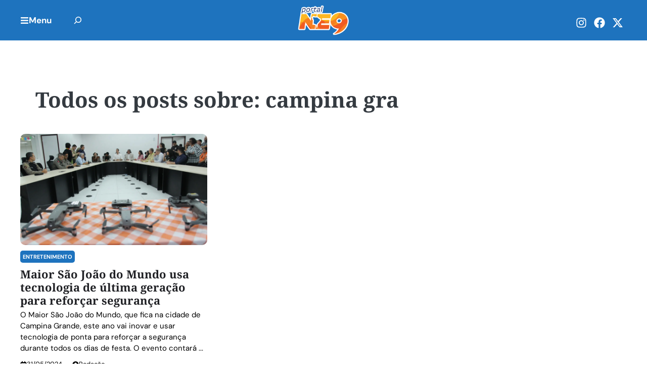

--- FILE ---
content_type: text/html; charset=UTF-8
request_url: https://ne9.com.br/tag/campina-gra/
body_size: 37244
content:
<!DOCTYPE html>
<html lang="pt-BR">
<head>
	<meta charset="UTF-8">
	<script data-cfasync="false" data-no-defer="1" data-no-minify="1" data-no-optimize="1" type="pmdelayedscript">var ewww_webp_supported=!1;function check_webp_feature(A,e){var w;e=void 0!==e?e:function(){},ewww_webp_supported?e(ewww_webp_supported):((w=new Image).onload=function(){ewww_webp_supported=0<w.width&&0<w.height,e&&e(ewww_webp_supported)},w.onerror=function(){e&&e(!1)},w.src="data:image/webp;base64,"+{alpha:"UklGRkoAAABXRUJQVlA4WAoAAAAQAAAAAAAAAAAAQUxQSAwAAAARBxAR/Q9ERP8DAABWUDggGAAAABQBAJ0BKgEAAQAAAP4AAA3AAP7mtQAAAA=="}[A])}check_webp_feature("alpha");</script><script data-cfasync="false" data-no-defer="1" data-no-minify="1" data-no-optimize="1" type="pmdelayedscript">var Arrive=function(c,w){"use strict";if(c.MutationObserver&&"undefined"!=typeof HTMLElement){var r,a=0,u=(r=HTMLElement.prototype.matches||HTMLElement.prototype.webkitMatchesSelector||HTMLElement.prototype.mozMatchesSelector||HTMLElement.prototype.msMatchesSelector,{matchesSelector:function(e,t){return e instanceof HTMLElement&&r.call(e,t)},addMethod:function(e,t,r){var a=e[t];e[t]=function(){return r.length==arguments.length?r.apply(this,arguments):"function"==typeof a?a.apply(this,arguments):void 0}},callCallbacks:function(e,t){t&&t.options.onceOnly&&1==t.firedElems.length&&(e=[e[0]]);for(var r,a=0;r=e[a];a++)r&&r.callback&&r.callback.call(r.elem,r.elem);t&&t.options.onceOnly&&1==t.firedElems.length&&t.me.unbindEventWithSelectorAndCallback.call(t.target,t.selector,t.callback)},checkChildNodesRecursively:function(e,t,r,a){for(var i,n=0;i=e[n];n++)r(i,t,a)&&a.push({callback:t.callback,elem:i}),0<i.childNodes.length&&u.checkChildNodesRecursively(i.childNodes,t,r,a)},mergeArrays:function(e,t){var r,a={};for(r in e)e.hasOwnProperty(r)&&(a[r]=e[r]);for(r in t)t.hasOwnProperty(r)&&(a[r]=t[r]);return a},toElementsArray:function(e){return e=void 0!==e&&("number"!=typeof e.length||e===c)?[e]:e}}),e=(l.prototype.addEvent=function(e,t,r,a){a={target:e,selector:t,options:r,callback:a,firedElems:[]};return this._beforeAdding&&this._beforeAdding(a),this._eventsBucket.push(a),a},l.prototype.removeEvent=function(e){for(var t,r=this._eventsBucket.length-1;t=this._eventsBucket[r];r--)e(t)&&(this._beforeRemoving&&this._beforeRemoving(t),(t=this._eventsBucket.splice(r,1))&&t.length&&(t[0].callback=null))},l.prototype.beforeAdding=function(e){this._beforeAdding=e},l.prototype.beforeRemoving=function(e){this._beforeRemoving=e},l),t=function(i,n){var o=new e,l=this,s={fireOnAttributesModification:!1};return o.beforeAdding(function(t){var e=t.target;e!==c.document&&e!==c||(e=document.getElementsByTagName("html")[0]);var r=new MutationObserver(function(e){n.call(this,e,t)}),a=i(t.options);r.observe(e,a),t.observer=r,t.me=l}),o.beforeRemoving(function(e){e.observer.disconnect()}),this.bindEvent=function(e,t,r){t=u.mergeArrays(s,t);for(var a=u.toElementsArray(this),i=0;i<a.length;i++)o.addEvent(a[i],e,t,r)},this.unbindEvent=function(){var r=u.toElementsArray(this);o.removeEvent(function(e){for(var t=0;t<r.length;t++)if(this===w||e.target===r[t])return!0;return!1})},this.unbindEventWithSelectorOrCallback=function(r){var a=u.toElementsArray(this),i=r,e="function"==typeof r?function(e){for(var t=0;t<a.length;t++)if((this===w||e.target===a[t])&&e.callback===i)return!0;return!1}:function(e){for(var t=0;t<a.length;t++)if((this===w||e.target===a[t])&&e.selector===r)return!0;return!1};o.removeEvent(e)},this.unbindEventWithSelectorAndCallback=function(r,a){var i=u.toElementsArray(this);o.removeEvent(function(e){for(var t=0;t<i.length;t++)if((this===w||e.target===i[t])&&e.selector===r&&e.callback===a)return!0;return!1})},this},i=new function(){var s={fireOnAttributesModification:!1,onceOnly:!1,existing:!1};function n(e,t,r){return!(!u.matchesSelector(e,t.selector)||(e._id===w&&(e._id=a++),-1!=t.firedElems.indexOf(e._id)))&&(t.firedElems.push(e._id),!0)}var c=(i=new t(function(e){var t={attributes:!1,childList:!0,subtree:!0};return e.fireOnAttributesModification&&(t.attributes=!0),t},function(e,i){e.forEach(function(e){var t=e.addedNodes,r=e.target,a=[];null!==t&&0<t.length?u.checkChildNodesRecursively(t,i,n,a):"attributes"===e.type&&n(r,i)&&a.push({callback:i.callback,elem:r}),u.callCallbacks(a,i)})})).bindEvent;return i.bindEvent=function(e,t,r){t=void 0===r?(r=t,s):u.mergeArrays(s,t);var a=u.toElementsArray(this);if(t.existing){for(var i=[],n=0;n<a.length;n++)for(var o=a[n].querySelectorAll(e),l=0;l<o.length;l++)i.push({callback:r,elem:o[l]});if(t.onceOnly&&i.length)return r.call(i[0].elem,i[0].elem);setTimeout(u.callCallbacks,1,i)}c.call(this,e,t,r)},i},o=new function(){var a={};function i(e,t){return u.matchesSelector(e,t.selector)}var n=(o=new t(function(){return{childList:!0,subtree:!0}},function(e,r){e.forEach(function(e){var t=e.removedNodes,e=[];null!==t&&0<t.length&&u.checkChildNodesRecursively(t,r,i,e),u.callCallbacks(e,r)})})).bindEvent;return o.bindEvent=function(e,t,r){t=void 0===r?(r=t,a):u.mergeArrays(a,t),n.call(this,e,t,r)},o};d(HTMLElement.prototype),d(NodeList.prototype),d(HTMLCollection.prototype),d(HTMLDocument.prototype),d(Window.prototype);var n={};return s(i,n,"unbindAllArrive"),s(o,n,"unbindAllLeave"),n}function l(){this._eventsBucket=[],this._beforeAdding=null,this._beforeRemoving=null}function s(e,t,r){u.addMethod(t,r,e.unbindEvent),u.addMethod(t,r,e.unbindEventWithSelectorOrCallback),u.addMethod(t,r,e.unbindEventWithSelectorAndCallback)}function d(e){e.arrive=i.bindEvent,s(i,e,"unbindArrive"),e.leave=o.bindEvent,s(o,e,"unbindLeave")}}(window,void 0),ewww_webp_supported=!1;function check_webp_feature(e,t){var r;ewww_webp_supported?t(ewww_webp_supported):((r=new Image).onload=function(){ewww_webp_supported=0<r.width&&0<r.height,t(ewww_webp_supported)},r.onerror=function(){t(!1)},r.src="data:image/webp;base64,"+{alpha:"UklGRkoAAABXRUJQVlA4WAoAAAAQAAAAAAAAAAAAQUxQSAwAAAARBxAR/Q9ERP8DAABWUDggGAAAABQBAJ0BKgEAAQAAAP4AAA3AAP7mtQAAAA==",animation:"UklGRlIAAABXRUJQVlA4WAoAAAASAAAAAAAAAAAAQU5JTQYAAAD/////AABBTk1GJgAAAAAAAAAAAAAAAAAAAGQAAABWUDhMDQAAAC8AAAAQBxAREYiI/gcA"}[e])}function ewwwLoadImages(e){if(e){for(var t=document.querySelectorAll(".batch-image img, .image-wrapper a, .ngg-pro-masonry-item a, .ngg-galleria-offscreen-seo-wrapper a"),r=0,a=t.length;r<a;r++)ewwwAttr(t[r],"data-src",t[r].getAttribute("data-webp")),ewwwAttr(t[r],"data-thumbnail",t[r].getAttribute("data-webp-thumbnail"));for(var i=document.querySelectorAll("div.woocommerce-product-gallery__image"),r=0,a=i.length;r<a;r++)ewwwAttr(i[r],"data-thumb",i[r].getAttribute("data-webp-thumb"))}for(var n=document.querySelectorAll("video"),r=0,a=n.length;r<a;r++)ewwwAttr(n[r],"poster",e?n[r].getAttribute("data-poster-webp"):n[r].getAttribute("data-poster-image"));for(var o,l=document.querySelectorAll("img.ewww_webp_lazy_load"),r=0,a=l.length;r<a;r++)e&&(ewwwAttr(l[r],"data-lazy-srcset",l[r].getAttribute("data-lazy-srcset-webp")),ewwwAttr(l[r],"data-srcset",l[r].getAttribute("data-srcset-webp")),ewwwAttr(l[r],"data-lazy-src",l[r].getAttribute("data-lazy-src-webp")),ewwwAttr(l[r],"data-src",l[r].getAttribute("data-src-webp")),ewwwAttr(l[r],"data-orig-file",l[r].getAttribute("data-webp-orig-file")),ewwwAttr(l[r],"data-medium-file",l[r].getAttribute("data-webp-medium-file")),ewwwAttr(l[r],"data-large-file",l[r].getAttribute("data-webp-large-file")),null!=(o=l[r].getAttribute("srcset"))&&!1!==o&&o.includes("R0lGOD")&&ewwwAttr(l[r],"src",l[r].getAttribute("data-lazy-src-webp"))),l[r].className=l[r].className.replace(/\bewww_webp_lazy_load\b/,"");for(var s=document.querySelectorAll(".ewww_webp"),r=0,a=s.length;r<a;r++)e?(ewwwAttr(s[r],"srcset",s[r].getAttribute("data-srcset-webp")),ewwwAttr(s[r],"src",s[r].getAttribute("data-src-webp")),ewwwAttr(s[r],"data-orig-file",s[r].getAttribute("data-webp-orig-file")),ewwwAttr(s[r],"data-medium-file",s[r].getAttribute("data-webp-medium-file")),ewwwAttr(s[r],"data-large-file",s[r].getAttribute("data-webp-large-file")),ewwwAttr(s[r],"data-large_image",s[r].getAttribute("data-webp-large_image")),ewwwAttr(s[r],"data-src",s[r].getAttribute("data-webp-src"))):(ewwwAttr(s[r],"srcset",s[r].getAttribute("data-srcset-img")),ewwwAttr(s[r],"src",s[r].getAttribute("data-src-img"))),s[r].className=s[r].className.replace(/\bewww_webp\b/,"ewww_webp_loaded");window.jQuery&&jQuery.fn.isotope&&jQuery.fn.imagesLoaded&&(jQuery(".fusion-posts-container-infinite").imagesLoaded(function(){jQuery(".fusion-posts-container-infinite").hasClass("isotope")&&jQuery(".fusion-posts-container-infinite").isotope()}),jQuery(".fusion-portfolio:not(.fusion-recent-works) .fusion-portfolio-wrapper").imagesLoaded(function(){jQuery(".fusion-portfolio:not(.fusion-recent-works) .fusion-portfolio-wrapper").isotope()}))}function ewwwWebPInit(e){ewwwLoadImages(e),ewwwNggLoadGalleries(e),document.arrive(".ewww_webp",function(){ewwwLoadImages(e)}),document.arrive(".ewww_webp_lazy_load",function(){ewwwLoadImages(e)}),document.arrive("videos",function(){ewwwLoadImages(e)}),"loading"==document.readyState?document.addEventListener("DOMContentLoaded",ewwwJSONParserInit):("undefined"!=typeof galleries&&ewwwNggParseGalleries(e),ewwwWooParseVariations(e))}function ewwwAttr(e,t,r){null!=r&&!1!==r&&e.setAttribute(t,r)}function ewwwJSONParserInit(){"undefined"!=typeof galleries&&check_webp_feature("alpha",ewwwNggParseGalleries),check_webp_feature("alpha",ewwwWooParseVariations)}function ewwwWooParseVariations(e){if(e)for(var t=document.querySelectorAll("form.variations_form"),r=0,a=t.length;r<a;r++){var i=t[r].getAttribute("data-product_variations"),n=!1;try{for(var o in i=JSON.parse(i))void 0!==i[o]&&void 0!==i[o].image&&(void 0!==i[o].image.src_webp&&(i[o].image.src=i[o].image.src_webp,n=!0),void 0!==i[o].image.srcset_webp&&(i[o].image.srcset=i[o].image.srcset_webp,n=!0),void 0!==i[o].image.full_src_webp&&(i[o].image.full_src=i[o].image.full_src_webp,n=!0),void 0!==i[o].image.gallery_thumbnail_src_webp&&(i[o].image.gallery_thumbnail_src=i[o].image.gallery_thumbnail_src_webp,n=!0),void 0!==i[o].image.thumb_src_webp&&(i[o].image.thumb_src=i[o].image.thumb_src_webp,n=!0));n&&ewwwAttr(t[r],"data-product_variations",JSON.stringify(i))}catch(e){}}}function ewwwNggParseGalleries(e){if(e)for(var t in galleries){var r=galleries[t];galleries[t].images_list=ewwwNggParseImageList(r.images_list)}}function ewwwNggLoadGalleries(e){e&&document.addEventListener("ngg.galleria.themeadded",function(e,t){window.ngg_galleria._create_backup=window.ngg_galleria.create,window.ngg_galleria.create=function(e,t){var r=$(e).data("id");return galleries["gallery_"+r].images_list=ewwwNggParseImageList(galleries["gallery_"+r].images_list),window.ngg_galleria._create_backup(e,t)}})}function ewwwNggParseImageList(e){for(var t in e){var r=e[t];if(void 0!==r["image-webp"]&&(e[t].image=r["image-webp"],delete e[t]["image-webp"]),void 0!==r["thumb-webp"]&&(e[t].thumb=r["thumb-webp"],delete e[t]["thumb-webp"]),void 0!==r.full_image_webp&&(e[t].full_image=r.full_image_webp,delete e[t].full_image_webp),void 0!==r.srcsets)for(var a in r.srcsets)nggSrcset=r.srcsets[a],void 0!==r.srcsets[a+"-webp"]&&(e[t].srcsets[a]=r.srcsets[a+"-webp"],delete e[t].srcsets[a+"-webp"]);if(void 0!==r.full_srcsets)for(var i in r.full_srcsets)nggFSrcset=r.full_srcsets[i],void 0!==r.full_srcsets[i+"-webp"]&&(e[t].full_srcsets[i]=r.full_srcsets[i+"-webp"],delete e[t].full_srcsets[i+"-webp"])}return e}check_webp_feature("alpha",ewwwWebPInit);</script><meta name='robots' content='noindex, follow' />
	<style>img:is([sizes="auto" i], [sizes^="auto," i]) { contain-intrinsic-size: 3000px 1500px }</style>
	<meta name="viewport" content="width=device-width, initial-scale=1">
	<!-- This site is optimized with the Yoast SEO Premium plugin v25.8 (Yoast SEO v25.8) - https://yoast.com/wordpress/plugins/seo/ -->
	<title>campina gra - Portal NE9</title><style id="perfmatters-used-css">.wp-block-button__link{align-content:center;box-sizing:border-box;cursor:pointer;display:inline-block;height:100%;text-align:center;word-break:break-word;}:where(.wp-block-button__link){border-radius:9999px;box-shadow:none;padding:calc(.667em + 2px) calc(1.333em + 2px);text-decoration:none;}.wp-block-button[style*=text-decoration] .wp-block-button__link{text-decoration:inherit;}:root :where(.wp-block-button .wp-block-button__link.is-style-outline),:root :where(.wp-block-button.is-style-outline>.wp-block-button__link){border:2px solid;padding:.667em 1.333em;}:root :where(.wp-block-button .wp-block-button__link.is-style-outline:not(.has-text-color)),:root :where(.wp-block-button.is-style-outline>.wp-block-button__link:not(.has-text-color)){color:currentColor;}:root :where(.wp-block-button .wp-block-button__link.is-style-outline:not(.has-background)),:root :where(.wp-block-button.is-style-outline>.wp-block-button__link:not(.has-background)){background-color:initial;background-image:none;}:where(.wp-block-columns){margin-bottom:1.75em;}:where(.wp-block-columns.has-background){padding:1.25em 2.375em;}:where(.wp-block-post-comments input[type=submit]){border:none;}:where(.wp-block-cover-image:not(.has-text-color)),:where(.wp-block-cover:not(.has-text-color)){color:#fff;}:where(.wp-block-cover-image.is-light:not(.has-text-color)),:where(.wp-block-cover.is-light:not(.has-text-color)){color:#000;}:root :where(.wp-block-cover h1:not(.has-text-color)),:root :where(.wp-block-cover h2:not(.has-text-color)),:root :where(.wp-block-cover h3:not(.has-text-color)),:root :where(.wp-block-cover h4:not(.has-text-color)),:root :where(.wp-block-cover h5:not(.has-text-color)),:root :where(.wp-block-cover h6:not(.has-text-color)),:root :where(.wp-block-cover p:not(.has-text-color)){color:inherit;}:where(.wp-block-file){margin-bottom:1.5em;}:where(.wp-block-file__button){border-radius:2em;display:inline-block;padding:.5em 1em;}:where(.wp-block-file__button):is(a):active,:where(.wp-block-file__button):is(a):focus,:where(.wp-block-file__button):is(a):hover,:where(.wp-block-file__button):is(a):visited{box-shadow:none;color:#fff;opacity:.85;text-decoration:none;}:where(.wp-block-group.wp-block-group-is-layout-constrained){position:relative;}.wp-block-image>a,.wp-block-image>figure>a{display:inline-block;}.wp-block-image img{box-sizing:border-box;height:auto;max-width:100%;vertical-align:bottom;}.wp-block-image[style*=border-radius] img,.wp-block-image[style*=border-radius]>a{border-radius:inherit;}.wp-block-image :where(figcaption){margin-bottom:1em;margin-top:.5em;}.wp-block-image figure{margin:0;}@keyframes show-content-image{0%{visibility:hidden;}99%{visibility:hidden;}to{visibility:visible;}}@keyframes turn-on-visibility{0%{opacity:0;}to{opacity:1;}}@keyframes turn-off-visibility{0%{opacity:1;visibility:visible;}99%{opacity:0;visibility:visible;}to{opacity:0;visibility:hidden;}}@keyframes lightbox-zoom-in{0%{transform:translate(calc(( -100vw + var(--wp--lightbox-scrollbar-width) ) / 2 + var(--wp--lightbox-initial-left-position)),calc(-50vh + var(--wp--lightbox-initial-top-position))) scale(var(--wp--lightbox-scale));}to{transform:translate(-50%,-50%) scale(1);}}@keyframes lightbox-zoom-out{0%{transform:translate(-50%,-50%) scale(1);visibility:visible;}99%{visibility:visible;}to{transform:translate(calc(( -100vw + var(--wp--lightbox-scrollbar-width) ) / 2 + var(--wp--lightbox-initial-left-position)),calc(-50vh + var(--wp--lightbox-initial-top-position))) scale(var(--wp--lightbox-scale));visibility:hidden;}}:where(.wp-block-latest-comments:not([style*=line-height] .wp-block-latest-comments__comment)){line-height:1.1;}:where(.wp-block-latest-comments:not([style*=line-height] .wp-block-latest-comments__comment-excerpt p)){line-height:1.8;}:root :where(.wp-block-latest-posts.is-grid){padding:0;}:root :where(.wp-block-latest-posts.wp-block-latest-posts__list){padding-left:0;}ol,ul{box-sizing:border-box;}:root :where(.wp-block-list.has-background){padding:1.25em 2.375em;}.wp-block-navigation{position:relative;--navigation-layout-justification-setting:flex-start;--navigation-layout-direction:row;--navigation-layout-wrap:wrap;--navigation-layout-justify:flex-start;--navigation-layout-align:center;}.wp-block-navigation ul{margin-bottom:0;margin-left:0;margin-top:0;padding-left:0;}.wp-block-navigation ul,.wp-block-navigation ul li{list-style:none;padding:0;}.wp-block-navigation .wp-block-navigation-item{align-items:center;display:flex;position:relative;}.wp-block-navigation .wp-block-navigation-item__content{display:block;}.wp-block-navigation .wp-block-navigation-item__content.wp-block-navigation-item__content{color:inherit;}.wp-block-navigation :where(a),.wp-block-navigation :where(a:active),.wp-block-navigation :where(a:focus){text-decoration:none;}button.wp-block-navigation-item__content{background-color:initial;border:none;color:currentColor;font-family:inherit;font-size:inherit;font-style:inherit;font-weight:inherit;letter-spacing:inherit;line-height:inherit;text-align:left;text-transform:inherit;}.wp-block-navigation .wp-block-page-list,.wp-block-navigation__container,.wp-block-navigation__responsive-close,.wp-block-navigation__responsive-container,.wp-block-navigation__responsive-container-content,.wp-block-navigation__responsive-dialog{gap:inherit;}:where(.wp-block-navigation.has-background .wp-block-navigation-item a:not(.wp-element-button)),:where(.wp-block-navigation.has-background .wp-block-navigation-submenu a:not(.wp-element-button)){padding:.5em 1em;}:where(.wp-block-navigation .wp-block-navigation__submenu-container .wp-block-navigation-item a:not(.wp-element-button)),:where(.wp-block-navigation .wp-block-navigation__submenu-container .wp-block-navigation-submenu a:not(.wp-element-button)),:where(.wp-block-navigation .wp-block-navigation__submenu-container .wp-block-navigation-submenu button.wp-block-navigation-item__content),:where(.wp-block-navigation .wp-block-navigation__submenu-container .wp-block-pages-list__item button.wp-block-navigation-item__content){padding:.5em 1em;}.wp-block-navigation__container{align-items:var(--navigation-layout-align,initial);display:flex;flex-direction:var(--navigation-layout-direction,initial);flex-wrap:var(--navigation-layout-wrap,wrap);justify-content:var(--navigation-layout-justify,initial);list-style:none;margin:0;padding-left:0;}.wp-block-navigation__container:only-child,.wp-block-page-list:only-child{flex-grow:1;}@keyframes overlay-menu__fade-in-animation{0%{opacity:0;transform:translateY(.5em);}to{opacity:1;transform:translateY(0);}}.wp-block-navigation .wp-block-navigation-item__label{overflow-wrap:break-word;}.wp-block-navigation .wp-block-navigation-item__description{display:none;}.wp-block-navigation .wp-block-navigation-item{background-color:inherit;}:root :where(p.has-background){padding:1.25em 2.375em;}:where(p.has-text-color:not(.has-link-color)) a{color:inherit;}:where(.wp-block-post-comments-form) input:not([type=submit]),:where(.wp-block-post-comments-form) textarea{border:1px solid #949494;font-family:inherit;font-size:1em;}:where(.wp-block-post-comments-form) input:where(:not([type=submit]):not([type=checkbox])),:where(.wp-block-post-comments-form) textarea{padding:calc(.667em + 2px);}:where(.wp-block-post-excerpt){box-sizing:border-box;margin-bottom:var(--wp--style--block-gap);margin-top:var(--wp--style--block-gap);}:where(.wp-block-preformatted.has-background){padding:1.25em 2.375em;}.wp-block-search__button{margin-left:10px;word-break:normal;}.wp-block-search__button svg{height:1.25em;min-height:24px;min-width:24px;width:1.25em;fill:currentColor;vertical-align:text-bottom;}:where(.wp-block-search__button){border:1px solid #ccc;padding:6px 10px;}.wp-block-search__inside-wrapper{display:flex;flex:auto;flex-wrap:nowrap;max-width:100%;}.wp-block-search__label{width:100%;}.wp-block-search__input{appearance:none;border:1px solid #949494;flex-grow:1;margin-left:0;margin-right:0;min-width:3rem;padding:8px;text-decoration:unset !important;}:where(.wp-block-search__input){font-family:inherit;font-size:inherit;font-style:inherit;font-weight:inherit;letter-spacing:inherit;line-height:inherit;text-transform:inherit;}:where(.wp-block-search__button-inside .wp-block-search__inside-wrapper){border:1px solid #949494;box-sizing:border-box;padding:4px;}:where(.wp-block-search__button-inside .wp-block-search__inside-wrapper) .wp-block-search__input{border:none;border-radius:0;padding:0 4px;}:where(.wp-block-search__button-inside .wp-block-search__inside-wrapper) .wp-block-search__input:focus{outline:none;}:where(.wp-block-search__button-inside .wp-block-search__inside-wrapper) :where(.wp-block-search__button){padding:4px 8px;}:root :where(.wp-block-separator.is-style-dots){height:auto;line-height:1;text-align:center;}:root :where(.wp-block-separator.is-style-dots):before{color:currentColor;content:"···";font-family:serif;font-size:1.5em;letter-spacing:2em;padding-left:2em;}:root :where(.wp-block-site-logo.is-style-rounded){border-radius:9999px;}:root :where(.wp-block-social-links .wp-social-link a){padding:.25em;}:root :where(.wp-block-social-links.is-style-logos-only .wp-social-link a){padding:0;}:root :where(.wp-block-social-links.is-style-pill-shape .wp-social-link a){padding-left:.6666666667em;padding-right:.6666666667em;}:root :where(.wp-block-tag-cloud.is-style-outline){display:flex;flex-wrap:wrap;gap:1ch;}:root :where(.wp-block-tag-cloud.is-style-outline a){border:1px solid;font-size:unset !important;margin-right:0;padding:1ch 2ch;text-decoration:none !important;}:root :where(.wp-block-table-of-contents){box-sizing:border-box;}:where(.wp-block-term-description){box-sizing:border-box;margin-bottom:var(--wp--style--block-gap);margin-top:var(--wp--style--block-gap);}:where(pre.wp-block-verse){font-family:inherit;}.wp-element-button{cursor:pointer;}:root{--wp--preset--font-size--normal:16px;--wp--preset--font-size--huge:42px;}.screen-reader-text{border:0;clip-path:inset(50%);height:1px;margin:-1px;overflow:hidden;padding:0;position:absolute;width:1px;word-wrap:normal !important;}.screen-reader-text:focus{background-color:#ddd;clip-path:none;color:#444;display:block;font-size:1em;height:auto;left:5px;line-height:normal;padding:15px 23px 14px;text-decoration:none;top:5px;width:auto;z-index:100000;}html :where(.has-border-color){border-style:solid;}html :where([style*=border-top-color]){border-top-style:solid;}html :where([style*=border-right-color]){border-right-style:solid;}html :where([style*=border-bottom-color]){border-bottom-style:solid;}html :where([style*=border-left-color]){border-left-style:solid;}html :where([style*=border-width]){border-style:solid;}html :where([style*=border-top-width]){border-top-style:solid;}html :where([style*=border-right-width]){border-right-style:solid;}html :where([style*=border-bottom-width]){border-bottom-style:solid;}html :where([style*=border-left-width]){border-left-style:solid;}html :where(img[class*=wp-image-]){height:auto;max-width:100%;}:where(figure){margin:0 0 1em;}html :where(.is-position-sticky){--wp-admin--admin-bar--position-offset:var(--wp-admin--admin-bar--height,0px);}@media screen and (max-width:600px){html :where(.is-position-sticky){--wp-admin--admin-bar--position-offset:0px;}}:root{--wp-admin-theme-color:#3858e9;--wp-admin-theme-color--rgb:56,88,233;--wp-admin-theme-color-darker-10:#2145e6;--wp-admin-theme-color-darker-10--rgb:33,69,230;--wp-admin-theme-color-darker-20:#183ad6;--wp-admin-theme-color-darker-20--rgb:24,58,214;--wp-admin-border-width-focus:2px;}@media (min-resolution:192dpi){:root{--wp-admin-border-width-focus:1.5px;}}@keyframes components-animate__appear-animation{0%{transform:translateY(-2em) scaleY(0) scaleX(0);}to{transform:translateY(0) scaleY(1) scaleX(1);}}@keyframes components-animate__slide-in-animation{to{transform:translateX(0);}}@keyframes components-animate__loading{0%{opacity:.5;}50%{opacity:1;}to{opacity:.5;}}.components-button:hover:not(:disabled,[aria-disabled=true]),.components-button[aria-expanded=true]{color:var(--wp-components-color-accent,var(--wp-admin-theme-color,#3858e9));}.components-button.is-secondary:hover:not(:disabled,[aria-disabled=true],.is-pressed){background:color-mix(in srgb,var(--wp-components-color-accent,var(--wp-admin-theme-color,#3858e9)) 4%,rgba(0,0,0,0));box-shadow:inset 0 0 0 1px var(--wp-components-color-accent-darker-20,var(--wp-admin-theme-color-darker-20,#183ad6));color:var(--wp-components-color-accent-darker-20,var(--wp-admin-theme-color-darker-20,#183ad6));}.components-button.is-tertiary:hover:not(:disabled,[aria-disabled=true],.is-pressed){background:color-mix(in srgb,var(--wp-components-color-accent,var(--wp-admin-theme-color,#3858e9)) 4%,rgba(0,0,0,0));color:var(--wp-components-color-accent-darker-20,var(--wp-admin-theme-color-darker-20,#183ad6));}.components-button.is-tertiary:active:not(:disabled,[aria-disabled=true]){background:color-mix(in srgb,var(--wp-components-color-accent,var(--wp-admin-theme-color,#3858e9)) 8%,rgba(0,0,0,0));}.components-button.is-destructive:not(.is-primary):not(.is-secondary):not(.is-tertiary):not(.is-link):hover:not(:disabled,[aria-disabled=true]){color:#710d0d;}.components-button.is-destructive:not(.is-primary):not(.is-secondary):not(.is-tertiary):not(.is-link):active:not(:disabled,[aria-disabled=true]){background:#ccc;}.components-button.is-destructive.is-secondary:hover:not(:disabled,[aria-disabled=true]),.components-button.is-destructive.is-tertiary:hover:not(:disabled,[aria-disabled=true]){background:rgba(204,24,24,.04);}.components-button.is-destructive.is-secondary:active:not(:disabled,[aria-disabled=true]),.components-button.is-destructive.is-tertiary:active:not(:disabled,[aria-disabled=true]){background:rgba(204,24,24,.08);}.components-button:not(:disabled,[aria-disabled=true]):active{color:var(--wp-components-color-foreground,#1e1e1e);}.components-button.is-pressed:hover:not(:disabled,[aria-disabled=true]),.components-button.is-pressed:not(:disabled,[aria-disabled=true]){background:var(--wp-components-color-foreground,#1e1e1e);}@keyframes components-button__busy-animation{0%{background-position:200px 0;}}.components-form-toggle input.components-form-toggle__input[type=checkbox]:not(:disabled,[aria-disabled=true]){cursor:pointer;}[role=region]{position:relative;}@keyframes __wp-base-styles-fade-in{0%{opacity:0;}to{opacity:1;}}@keyframes __wp-base-styles-fade-out{0%{opacity:1;}to{opacity:0;}}@keyframes components-modal__appear-animation{0%{opacity:0;transform:scale(.9);}to{opacity:1;transform:scale(1);}}@keyframes components-modal__disappear-animation{0%{opacity:1;transform:scale(1);}to{opacity:0;transform:scale(.9);}}@keyframes components-resizable-box__top-bottom-animation{0%{opacity:0;transform:scaleX(0);}to{opacity:1;transform:scaleX(1);}}@keyframes components-resizable-box__left-right-animation{0%{opacity:0;transform:scaleY(0);}to{opacity:1;transform:scaleY(1);}}@keyframes components-button__appear-animation{0%{transform:scaleY(0);}to{transform:scaleY(1);}}:root{--wp-admin-theme-color:#007cba;--wp-admin-theme-color--rgb:0,124,186;--wp-admin-theme-color-darker-10:#006ba1;--wp-admin-theme-color-darker-10--rgb:0,107,161;--wp-admin-theme-color-darker-20:#005a87;--wp-admin-theme-color-darker-20--rgb:0,90,135;--wp-admin-border-width-focus:2px;--wp-block-synced-color:#7a00df;--wp-block-synced-color--rgb:122,0,223;--wp-bound-block-color:var(--wp-block-synced-color);}@media (min-resolution:192dpi){:root{--wp-admin-border-width-focus:1.5px;}}:root{--wp-admin-theme-color:#007cba;--wp-admin-theme-color--rgb:0,124,186;--wp-admin-theme-color-darker-10:#006ba1;--wp-admin-theme-color-darker-10--rgb:0,107,161;--wp-admin-theme-color-darker-20:#005a87;--wp-admin-theme-color-darker-20--rgb:0,90,135;--wp-admin-border-width-focus:2px;--wp-block-synced-color:#7a00df;--wp-block-synced-color--rgb:122,0,223;--wp-bound-block-color:var(--wp-block-synced-color);}@media (min-resolution:192dpi){:root{--wp-admin-border-width-focus:1.5px;}}iframe[name=editor-canvas]{background-color:#ddd;box-sizing:border-box;display:block;height:100%;width:100%;}@media not (prefers-reduced-motion){iframe[name=editor-canvas]{transition:all .4s cubic-bezier(.46,.03,.52,.96);}}@keyframes hide-during-dragging{to{position:fixed;transform:translate(9999px,9999px);}}@keyframes loadingpulse{0%{opacity:1;}50%{opacity:0;}to{opacity:1;}}@keyframes __wp-base-styles-fade-in{0%{opacity:0;}to{opacity:1;}}:root{--wp-admin-theme-color:#007cba;--wp-admin-theme-color--rgb:0,124,186;--wp-admin-theme-color-darker-10:#006ba1;--wp-admin-theme-color-darker-10--rgb:0,107,161;--wp-admin-theme-color-darker-20:#005a87;--wp-admin-theme-color-darker-20--rgb:0,90,135;--wp-admin-border-width-focus:2px;--wp-block-synced-color:#7a00df;--wp-block-synced-color--rgb:122,0,223;--wp-bound-block-color:var(--wp-block-synced-color);}@media (min-resolution:192dpi){:root{--wp-admin-border-width-focus:1.5px;}}:root{--wp-admin-theme-color:#007cba;--wp-admin-theme-color--rgb:0,124,186;--wp-admin-theme-color-darker-10:#006ba1;--wp-admin-theme-color-darker-10--rgb:0,107,161;--wp-admin-theme-color-darker-20:#005a87;--wp-admin-theme-color-darker-20--rgb:0,90,135;--wp-admin-border-width-focus:2px;--wp-block-synced-color:#7a00df;--wp-block-synced-color--rgb:122,0,223;--wp-bound-block-color:var(--wp-block-synced-color);}@media (min-resolution:192dpi){:root{--wp-admin-border-width-focus:1.5px;}}:root{--wp-admin-theme-color:#007cba;--wp-admin-theme-color--rgb:0,124,186;--wp-admin-theme-color-darker-10:#006ba1;--wp-admin-theme-color-darker-10--rgb:0,107,161;--wp-admin-theme-color-darker-20:#005a87;--wp-admin-theme-color-darker-20--rgb:0,90,135;--wp-admin-border-width-focus:2px;--wp-block-synced-color:#7a00df;--wp-block-synced-color--rgb:122,0,223;--wp-bound-block-color:var(--wp-block-synced-color);}@media (min-resolution:192dpi){:root{--wp-admin-border-width-focus:1.5px;}}@keyframes editor-post-publish-panel__slide-in-animation{to{transform:translateX(0);}}.wp-block-senff-sticky-block{padding-top:1px;padding-bottom:1px;margin-top:-1px;margin-bottom:-1px;}@keyframes spin{from{transform:rotate(0deg);}to{transform:rotate(360deg);}}@keyframes blink{from{opacity:0;}50%{opacity:1;}to{opacity:0;}}blockquote,body,dd,dl,dt,fieldset,figure,h1,h2,h3,h4,h5,h6,hr,html,iframe,legend,li,ol,p,pre,textarea,ul{margin:0;padding:0;border:0;}html{font-family:sans-serif;-webkit-text-size-adjust:100%;-ms-text-size-adjust:100%;-webkit-font-smoothing:antialiased;-moz-osx-font-smoothing:grayscale;}main{display:block;}html{box-sizing:border-box;}*,::after,::before{box-sizing:inherit;}button,input,optgroup,select,textarea{font-family:inherit;font-size:100%;margin:0;}[type=search]{-webkit-appearance:textfield;outline-offset:-2px;}[type=search]::-webkit-search-decoration{-webkit-appearance:none;}::-moz-focus-inner{border-style:none;padding:0;}:-moz-focusring{outline:1px dotted ButtonText;}body,button,input,select,textarea{font-family:-apple-system,system-ui,BlinkMacSystemFont,"Segoe UI",Helvetica,Arial,sans-serif,"Apple Color Emoji","Segoe UI Emoji","Segoe UI Symbol";font-weight:400;text-transform:none;font-size:17px;line-height:1.5;}p{margin-bottom:1.5em;}h1,h2,h3,h4,h5,h6{font-family:inherit;font-size:100%;font-style:inherit;font-weight:inherit;}h1{font-size:42px;margin-bottom:20px;line-height:1.2em;font-weight:400;text-transform:none;}h2{font-size:35px;margin-bottom:20px;line-height:1.2em;font-weight:400;text-transform:none;}h3{font-size:29px;margin-bottom:20px;line-height:1.2em;font-weight:400;text-transform:none;}ol,ul{margin:0 0 1.5em 3em;}ul{list-style:disc;}li>ol,li>ul{margin-bottom:0;margin-left:1.5em;}figure{margin:0;}img{height:auto;max-width:100%;}button,input[type=button],input[type=reset],input[type=submit]{background:#55555e;color:#fff;border:1px solid transparent;cursor:pointer;-webkit-appearance:button;padding:10px 20px;}input[type=email],input[type=number],input[type=password],input[type=search],input[type=tel],input[type=text],input[type=url],select,textarea{border:1px solid;border-radius:0;padding:10px 15px;max-width:100%;}a,button,input{transition:color .1s ease-in-out,background-color .1s ease-in-out;}a{text-decoration:none;}.button,.wp-block-button .wp-block-button__link{padding:10px 20px;display:inline-block;}.wp-block-button .wp-block-button__link{font-size:inherit;line-height:inherit;}.size-auto,.size-full,.size-large,.size-medium,.size-thumbnail{max-width:100%;height:auto;}.screen-reader-text{border:0;clip:rect(1px,1px,1px,1px);clip-path:inset(50%);height:1px;margin:-1px;overflow:hidden;padding:0;position:absolute !important;width:1px;word-wrap:normal !important;}.screen-reader-text:focus{background-color:#f1f1f1;border-radius:3px;box-shadow:0 0 2px 2px rgba(0,0,0,.6);clip:auto !important;clip-path:none;color:#21759b;display:block;font-size:.875rem;font-weight:700;height:auto;left:5px;line-height:normal;padding:15px 23px 14px;text-decoration:none;top:5px;width:auto;z-index:100000;}#primary[tabindex="-1"]:focus{outline:0;}.main-navigation{z-index:100;padding:0;clear:both;display:block;}.main-navigation a{display:block;text-decoration:none;font-weight:400;text-transform:none;font-size:15px;}.main-navigation ul{list-style:none;margin:0;padding-left:0;}.main-navigation .main-nav ul li a{padding-left:20px;padding-right:20px;line-height:60px;}.inside-navigation{position:relative;}.main-navigation .inside-navigation{display:flex;align-items:center;flex-wrap:wrap;justify-content:space-between;}.main-navigation .main-nav>ul{display:flex;flex-wrap:wrap;align-items:center;}.main-navigation li{position:relative;}.main-navigation .menu-bar-items{display:flex;align-items:center;font-size:15px;}.main-navigation .menu-bar-items a{color:inherit;}.main-navigation .menu-bar-item{position:relative;}.main-navigation .menu-bar-item>a{padding-left:20px;padding-right:20px;line-height:60px;}.main-navigation ul ul{display:block;box-shadow:1px 1px 0 rgba(0,0,0,.1);float:left;position:absolute;left:-99999px;opacity:0;z-index:99999;width:200px;text-align:left;top:auto;transition:opacity 80ms linear;transition-delay:0s;pointer-events:none;height:0;overflow:hidden;}.main-navigation ul ul a{display:block;}.main-navigation ul ul li{width:100%;}.main-navigation .main-nav ul ul li a{line-height:normal;padding:10px 20px;font-size:14px;}.main-navigation .main-nav ul li.menu-item-has-children>a{padding-right:0;position:relative;}.main-navigation:not(.toggled) ul li.sfHover>ul,.main-navigation:not(.toggled) ul li:hover>ul{left:auto;opacity:1;transition-delay:150ms;pointer-events:auto;height:auto;overflow:visible;}.main-navigation:not(.toggled) ul ul li.sfHover>ul,.main-navigation:not(.toggled) ul ul li:hover>ul{left:100%;top:0;}.nav-float-right .main-navigation ul ul ul{top:0;}.menu-item-has-children .dropdown-menu-toggle{display:inline-block;height:100%;clear:both;padding-right:20px;padding-left:10px;}.menu-item-has-children ul .dropdown-menu-toggle{padding-top:10px;padding-bottom:10px;margin-top:-10px;}.sidebar .menu-item-has-children .dropdown-menu-toggle,nav ul ul .menu-item-has-children .dropdown-menu-toggle{float:right;}.site-logo{display:inline-block;max-width:100%;}.entry-header,.site-content{word-wrap:break-word;}embed,iframe,object{max-width:100%;}.site-content{display:flex;}.grid-container{margin-left:auto;margin-right:auto;max-width:1200px;}.page-header,.sidebar .widget,.site-main>*{margin-bottom:20px;}.one-container.archive .post:not(:last-child):not(.is-loop-template-item),.one-container.blog .post:not(:last-child):not(.is-loop-template-item){padding-bottom:40px;}.one-container .site-content{padding:40px;}.one-container .site-main>:last-child,.separate-containers .site-main>:last-child{margin-bottom:0;}.contained-content.one-container .site-content,.contained-content.separate-containers .inside-article{padding:0;}.gp-icon{display:inline-flex;align-self:center;}.gp-icon svg{height:1em;width:1em;top:.125em;position:relative;fill:currentColor;}.close-search .icon-search svg:first-child,.icon-menu-bars svg:nth-child(2),.icon-search svg:nth-child(2),.toggled .icon-menu-bars svg:first-child{display:none;}.container.grid-container{width:auto;}.menu-toggle,.mobile-bar-items,.sidebar-nav-mobile{display:none;}.menu-toggle{padding:0 20px;line-height:60px;margin:0;font-weight:400;text-transform:none;font-size:15px;cursor:pointer;}button.menu-toggle{background-color:transparent;flex-grow:1;border:0;text-align:center;}button.menu-toggle:active,button.menu-toggle:focus,button.menu-toggle:hover{background-color:transparent;}.has-menu-bar-items button.menu-toggle{flex-grow:0;}@media (max-width:768px){.hide-on-mobile{display:none !important;}a,body,button,input,select,textarea{transition:all 0s ease-in-out;}.site-content{flex-direction:column;}.container .site-content .content-area{width:auto;}#main{margin-left:0;margin-right:0;}body:not(.no-sidebar) #main{margin-bottom:0;}}.generate-columns-container:not(.masonry-container){display:flex;flex-wrap:wrap;align-items:stretch;}@keyframes spin{0%{transform:rotate(0);}100%{transform:rotate(360deg);}}.generate-columns{box-sizing:border-box;}.generate-columns.grid-33,.grid-sizer.grid-33{width:33.3333%;}@media (min-width:768px) and (max-width:1024px){.generate-columns.tablet-grid-50,.grid-sizer.tablet-grid-50{width:50%;}}@media (max-width:767px){.generate-columns-activated .generate-columns-container{margin-left:0;margin-right:0;}.generate-columns-container .generate-columns,.generate-columns-container>*{padding-left:0;}.generate-columns.mobile-grid-100,.grid-sizer.mobile-grid-100{width:100%;}}.slideout-navigation.main-navigation:not(.is-open):not(.slideout-transition){display:none;}.slideout-navigation.main-navigation:not(.slideout-transition).do-overlay{opacity:1;}button.slideout-exit:hover{background-color:transparent;}.slideout-navigation button.slideout-exit{background:0 0;width:100%;text-align:left;padding-top:20px;padding-bottom:20px;box-sizing:border-box;border:0;}.slideout-navigation .main-nav,.slideout-navigation .slideout-widget:not(:last-child){margin-bottom:40px;}.slideout-navigation:not(.do-overlay) .main-nav{width:100%;box-sizing:border-box;}.slideout-navigation .slideout-menu{display:block;}#generate-slideout-menu{z-index:100001;}#generate-slideout-menu .slideout-menu li{float:none;width:100%;clear:both;text-align:left;}#generate-slideout-menu.do-overlay li{text-align:center;}#generate-slideout-menu.main-navigation ul ul{display:none;}#generate-slideout-menu .slideout-menu li.sfHover>ul,#generate-slideout-menu .slideout-menu li:hover>ul{display:none;}#generate-slideout-menu.main-navigation .main-nav ul ul{position:relative;top:0;left:0;width:100%;}.slideout-toggle:not(.has-svg-icon) a:before{content:"";font-family:"GP Premium";line-height:1em;width:1.28571429em;text-align:center;display:inline-block;position:relative;top:1px;}.slide-opened .slideout-exit:not(.has-svg-icon):before,.slideout-navigation button.slideout-exit:not(.has-svg-icon):before{content:"";font-family:"GP Premium";line-height:1em;width:1.28571429em;text-align:center;display:inline-block;}.slideout-navigation .menu-item-has-children .dropdown-menu-toggle{float:right;}.slideout-navigation.do-overlay{transform:none !important;transition:opacity .2s,visibility .2s;width:100%;text-align:center;left:0;right:0;}.slideout-navigation.do-overlay .inside-navigation{display:flex;flex-direction:column;padding:10% 10% 0;max-width:700px;}.slideout-navigation.do-overlay .inside-navigation .main-nav,.slideout-navigation.do-overlay .inside-navigation .slideout-widget{margin-left:auto;margin-right:auto;min-width:250px;}.slideout-navigation.do-overlay .slideout-exit{position:fixed;right:0;top:0;width:auto;font-size:25px;}.slideout-navigation.do-overlay .slideout-menu li a{display:inline-block;}.slideout-navigation.do-overlay .slideout-menu li{margin-bottom:5px;}#generate-slideout-menu.do-overlay .slideout-menu li,.slideout-navigation.do-overlay .inside-navigation{text-align:center;}.slideout-navigation.do-overlay .menu-item-has-children .dropdown-menu-toggle{border-left:1px solid rgba(0,0,0,.07);padding:0 10px;margin:0 0 0 10px;}.slideout-navigation.do-overlay ul ul{box-shadow:0 0 0;}.slideout-navigation .sub-menu .dropdown-menu-toggle .gp-icon svg{transform:rotate(0);}.sf-menu>li.slideout-toggle{float:right;}@media (max-width:768px){.slideout-navigation.do-overlay .slideout-exit{position:static;text-align:center;}}.navigation-branding,.site-logo.mobile-header-logo{display:flex;align-items:center;order:0;margin-right:10px;}.navigation-branding img,.site-logo.mobile-header-logo img{position:relative;padding:10px 0;display:block;transition:height .3s ease;}.main-navigation.mobile-header-navigation{display:none;float:none;margin-bottom:0;}.main-navigation .menu-toggle{flex-grow:1;width:auto;}.main-navigation.has-branding .menu-toggle,.main-navigation.has-sticky-branding.navigation-stick .menu-toggle{flex-grow:0;padding-right:20px;order:2;}.main-navigation.has-branding:not([class*=nav-align-]):not(.mobile-header-navigation) .inside-navigation,.main-navigation.has-sticky-branding.navigation-stick:not([class*=nav-align-]):not(.mobile-header-navigation) .inside-navigation{justify-content:flex-start;}.main-navigation.has-branding:not([class*=nav-align-]):not(.mobile-header-navigation) .menu-bar-items,.main-navigation.has-sticky-branding.navigation-stick:not([class*=nav-align-]):not(.mobile-header-navigation) .menu-bar-items{margin-left:auto;}.nav-float-right .main-navigation.has-branding:not(.mobile-header-navigation) .menu-bar-items,.nav-float-right .main-navigation.has-sticky-branding.navigation-stick:not(.mobile-header-navigation) .menu-bar-items{margin-left:0;}.mobile-header-navigation.has-menu-bar-items .mobile-header-logo{margin-right:auto;}@keyframes barload-slide{0%{left:-100%;}100%{left:100%;}}@-o-keyframes barload-slide{0%{left:-100%;}100%{left:100%;}}@-ms-keyframes barload-slide{0%{left:-100%;}100%{left:100%;}}@-webkit-keyframes barload-slide{0%{left:-100%;}100%{left:100%;}}@-moz-keyframes barload-slide{0%{left:-100%;}100%{left:100%;}}@keyframes ballsload-move{0%{left:0%;}100%{left:100%;}}@-o-keyframes ballsload-move{0%{left:0%;}100%{left:100%;}}@-ms-keyframes ballsload-move{0%{left:0%;}100%{left:100%;}}@-webkit-keyframes ballsload-move{0%{left:0%;}100%{left:100%;}}@-moz-keyframes ballsload-move{0%{left:0%;}100%{left:100%;}}@keyframes bounce_movingBallG{0%{left:0px;}50%{left:230px;}100%{left:0px;}}@-o-keyframes bounce_movingBallG{0%{left:0px;}50%{left:230px;}100%{left:0px;}}@-ms-keyframes bounce_movingBallG{0%{left:0px;}50%{left:230px;}100%{left:0px;}}@-webkit-keyframes bounce_movingBallG{0%{left:0px;}50%{left:230px;}100%{left:0px;}}@-moz-keyframes bounce_movingBallG{0%{left:0px;}50%{left:230px;}100%{left:0px;}}@keyframes lds-ellipsis1{0%{transform:scale(0);}100%{transform:scale(1);}}@keyframes lds-ellipsis3{0%{transform:scale(1);}100%{transform:scale(0);}}@keyframes lds-ellipsis2{0%{transform:translate(0,0);}100%{transform:translate(3em,0);}}</style>
	<meta property="og:locale" content="pt_BR" />
	<meta property="og:type" content="article" />
	<meta property="og:title" content="Arquivos campina gra" />
	<meta property="og:url" content="https://ne9.com.br/tag/campina-gra/" />
	<meta property="og:site_name" content="Portal NE9" />
	<meta property="og:image" content="https://ne9.com.br/wp-content/uploads/2019/12/ne9imagem.png" />
	<meta property="og:image:width" content="800" />
	<meta property="og:image:height" content="600" />
	<meta property="og:image:type" content="image/png" />
	<meta name="twitter:card" content="summary_large_image" />
	<meta name="twitter:site" content="@agenciane9" />
	<script type="application/ld+json" class="yoast-schema-graph">{"@context":"https://schema.org","@graph":[{"@type":"CollectionPage","@id":"https://ne9.com.br/tag/campina-gra/","url":"https://ne9.com.br/tag/campina-gra/","name":"campina gra - Portal NE9","isPartOf":{"@id":"https://ne9.com.br/#website"},"primaryImageOfPage":{"@id":"https://ne9.com.br/tag/campina-gra/#primaryimage"},"image":{"@id":"https://ne9.com.br/tag/campina-gra/#primaryimage"},"thumbnailUrl":"https://ne9.com.br/wp-content/uploads/2024/05/unnamed-20.jpg","breadcrumb":{"@id":"https://ne9.com.br/tag/campina-gra/#breadcrumb"},"inLanguage":"pt-BR"},{"@type":"ImageObject","inLanguage":"pt-BR","@id":"https://ne9.com.br/tag/campina-gra/#primaryimage","url":"https://ne9.com.br/wp-content/uploads/2024/05/unnamed-20.jpg","contentUrl":"https://ne9.com.br/wp-content/uploads/2024/05/unnamed-20.jpg","width":1600,"height":1066,"caption":"tecnologia no são joão de campina"},{"@type":"BreadcrumbList","@id":"https://ne9.com.br/tag/campina-gra/#breadcrumb","itemListElement":[{"@type":"ListItem","position":1,"name":"Início","item":"https://ne9.com.br/"},{"@type":"ListItem","position":2,"name":"campina gra"}]},{"@type":"WebSite","@id":"https://ne9.com.br/#website","url":"https://ne9.com.br/","name":"Agência NE9","description":"Portal de Notícias, Turismo, Economia, Política","publisher":{"@id":"https://ne9.com.br/#organization"},"alternateName":"NE9","potentialAction":[{"@type":"SearchAction","target":{"@type":"EntryPoint","urlTemplate":"https://ne9.com.br/?s={search_term_string}"},"query-input":{"@type":"PropertyValueSpecification","valueRequired":true,"valueName":"search_term_string"}}],"inLanguage":"pt-BR"},{"@type":"Organization","@id":"https://ne9.com.br/#organization","name":"Agência NE9","alternateName":"NE9","url":"https://ne9.com.br/","logo":{"@type":"ImageObject","inLanguage":"pt-BR","@id":"https://ne9.com.br/#/schema/logo/image/","url":"https://ne9.com.br/wp-content/uploads/2019/12/ne9imagem.png","contentUrl":"https://ne9.com.br/wp-content/uploads/2019/12/ne9imagem.png","width":800,"height":600,"caption":"Agência NE9"},"image":{"@id":"https://ne9.com.br/#/schema/logo/image/"},"sameAs":["https://www.facebook.com/agenciane9/","https://x.com/agenciane9","https://www.instagram.com/AgenciaNE9/"]}]}</script>
	<!-- / Yoast SEO Premium plugin. -->




<link rel="alternate" type="application/rss+xml" title="Feed para Portal NE9 &raquo;" href="https://ne9.com.br/feed/" />
<!-- ne9.com.br is managing ads with Advanced Ads 2.0.11 – https://wpadvancedads.com/ --><script id="advads-ready" type="pmdelayedscript" data-cfasync="false" data-no-optimize="1" data-no-defer="1" data-no-minify="1">
			window.advanced_ads_ready=function(e,a){a=a||"complete";var d=function(e){return"interactive"===a?"loading"!==e:"complete"===e};d(document.readyState)?e():document.addEventListener("readystatechange",(function(a){d(a.target.readyState)&&e()}),{once:"interactive"===a})},window.advanced_ads_ready_queue=window.advanced_ads_ready_queue||[];		</script>
		<link rel="stylesheet" id="wp-block-library-css" media="all" data-pmdelayedstyle="https://ne9.com.br/wp-includes/css/dist/block-library/style.min.css?ver=6.8.3">
<style id='classic-theme-styles-inline-css'>
/*! This file is auto-generated */
.wp-block-button__link{color:#fff;background-color:#32373c;border-radius:9999px;box-shadow:none;text-decoration:none;padding:calc(.667em + 2px) calc(1.333em + 2px);font-size:1.125em}.wp-block-file__button{background:#32373c;color:#fff;text-decoration:none}
</style>
<style id='ph-search-modal-style-inline-css'>
@keyframes ph-search-modal__fade-in{0%{opacity:0}to{opacity:1}}@keyframes ph-search-modal__fade-out{0%{opacity:1}to{opacity:0}}.wp-block-ph-search-modal{display:flex}.wp-block-ph-search-modal__button{align-items:center;background:none;border:0;color:inherit;cursor:pointer;display:flex;justify-content:center}.wp-block-ph-search-modal__button svg{fill:currentcolor}.wp-block-ph-search-modal__button:focus{outline:2px solid inherit;outline-offset:2px}.wp-block-ph-search-modal__button:focus:not(:focus-visible){outline:none}.wp-block-ph-search-modal__overlay{align-items:center;animation:ph-search-modal__fade-in .3s ease-in-out;background:rgba(0,0,0,.6);display:flex;inset:0;justify-content:center;position:fixed;z-index:9999}.wp-block-ph-search-modal__container{animation:ph-search-modal__fade-in .3s ease-in-out;background-color:#fff;border-radius:4px;box-sizing:border-box;margin-inline:1rem;max-height:100%;max-width:600px;overflow-y:auto;padding:20px;width:100%}.wp-block-ph-search-modal__header{align-items:center;display:flex;justify-content:end}.wp-block-ph-search-modal__close-button{background:transparent;border:0;cursor:pointer;font-size:1.5rem}.wp-block-ph-search-modal__close-button:before{content:"✕"}.wp-block-ph-search-modal__content{color:rgba(0,0,0,.8);line-height:1.5;padding-bottom:1.5rem;padding-top:1.5rem}.wp-block-ph-search-modal__form{display:flex;flex-direction:column;gap:.5rem}.wp-block-ph-search-modal__form label{font-size:1rem;font-weight:500}.wp-block-ph-search-modal__form-controls{display:flex;gap:.5rem}.wp-block-ph-search-modal__form-input{box-sizing:border-box;display:flex;flex:1;font-size:1rem;text-indent:.5rem;width:100%}.wp-block-ph-search-modal__fade{display:none}.wp-block-ph-search-modal__fade.is-open{display:block}.wp-block-ph-search-modal__fade[aria-hidden=false] .wp-block-ph-search-modal__container,.wp-block-ph-search-modal__fade[aria-hidden=false] .wp-block-ph-search-modal__overlay{animation:ph-search-modal__fade-in .3s ease-in-out}.wp-block-ph-search-modal__fade[aria-hidden=true] .wp-block-ph-search-modal__container,.wp-block-ph-search-modal__fade[aria-hidden=true] .wp-block-ph-search-modal__overlay{animation:ph-search-modal__fade-out .3s ease-in-out}

</style>
<style id='outermost-social-sharing-style-inline-css'>
.wp-block-outermost-social-sharing{align-items:flex-start;background:none;box-sizing:border-box;margin-left:0;padding-left:0;padding-right:0;text-indent:0}.wp-block-outermost-social-sharing .outermost-social-sharing-link a,.wp-block-outermost-social-sharing .outermost-social-sharing-link a:hover{border-bottom:0;box-shadow:none;text-decoration:none}.wp-block-outermost-social-sharing .outermost-social-sharing-link a{padding:.25em}.wp-block-outermost-social-sharing .outermost-social-sharing-link svg{height:1em;width:1em}.wp-block-outermost-social-sharing .outermost-social-sharing-link span:not(.screen-reader-text){font-size:.65em;margin-left:.5em;margin-right:.5em}.wp-block-outermost-social-sharing.has-small-icon-size{font-size:16px}.wp-block-outermost-social-sharing,.wp-block-outermost-social-sharing.has-normal-icon-size{font-size:24px}.wp-block-outermost-social-sharing.has-large-icon-size{font-size:36px}.wp-block-outermost-social-sharing.has-huge-icon-size{font-size:48px}.wp-block-outermost-social-sharing.aligncenter{display:flex;justify-content:center}.wp-block-outermost-social-sharing.alignright{justify-content:flex-end}.wp-block-outermost-social-sharing-link{border-radius:9999px;display:block;height:auto;transition:transform .1s ease}.wp-block-outermost-social-sharing-link a{align-items:center;display:flex;line-height:0;transition:transform .1s ease}.wp-block-outermost-social-sharing-link:hover{transform:scale(1.1)}.wp-block-outermost-social-sharing .wp-block-outermost-social-sharing-link .wp-block-outermost-social-sharing-link-anchor,.wp-block-outermost-social-sharing .wp-block-outermost-social-sharing-link .wp-block-outermost-social-sharing-link-anchor svg,.wp-block-outermost-social-sharing .wp-block-outermost-social-sharing-link .wp-block-outermost-social-sharing-link-anchor:active,.wp-block-outermost-social-sharing .wp-block-outermost-social-sharing-link .wp-block-outermost-social-sharing-link-anchor:hover,.wp-block-outermost-social-sharing .wp-block-outermost-social-sharing-link .wp-block-outermost-social-sharing-link-anchor:visited{color:currentColor;fill:currentColor}.wp-block-outermost-social-sharing:not(.is-style-logos-only) .outermost-social-sharing-link{background-color:#f0f0f0;color:#444}.wp-block-outermost-social-sharing:not(.is-style-logos-only) .outermost-social-sharing-link-bluesky{background-color:#1083fe;color:#fff}.wp-block-outermost-social-sharing:not(.is-style-logos-only) .outermost-social-sharing-link-facebook{background-color:#1877f2;color:#fff}.wp-block-outermost-social-sharing:not(.is-style-logos-only) .outermost-social-sharing-link-flipboard{background-color:#e12828;color:#fff}.wp-block-outermost-social-sharing:not(.is-style-logos-only) .outermost-social-sharing-link-line{background-color:#06c755;color:#fff}.wp-block-outermost-social-sharing:not(.is-style-logos-only) .outermost-social-sharing-link-linkedin{background-color:#0a66c2;color:#fff}.wp-block-outermost-social-sharing:not(.is-style-logos-only) .outermost-social-sharing-link-pinterest{background-color:#bd081c;color:#fff}.wp-block-outermost-social-sharing:not(.is-style-logos-only) .outermost-social-sharing-link-pocket{background-color:#ef4056;color:#fff}.wp-block-outermost-social-sharing:not(.is-style-logos-only) .outermost-social-sharing-link-reddit{background-color:#ff4500;color:#fff}.wp-block-outermost-social-sharing:not(.is-style-logos-only) .outermost-social-sharing-link-skype{background-color:#0078ca;color:#fff}.wp-block-outermost-social-sharing:not(.is-style-logos-only) .outermost-social-sharing-link-telegram{background-color:#229ed9;color:#fff}.wp-block-outermost-social-sharing:not(.is-style-logos-only) .outermost-social-sharing-link-threads{background-color:#000;color:#fff}.wp-block-outermost-social-sharing:not(.is-style-logos-only) .outermost-social-sharing-link-tumblr{background-color:#011935;color:#fff}.wp-block-outermost-social-sharing:not(.is-style-logos-only) .outermost-social-sharing-link-viber{background-color:#665ca7;color:#fff}.wp-block-outermost-social-sharing:not(.is-style-logos-only) .outermost-social-sharing-link-whatsapp{background-color:#25d366;color:#fff}.wp-block-outermost-social-sharing:not(.is-style-logos-only) .outermost-social-sharing-link-x{background-color:#000;color:#fff}.wp-block-outermost-social-sharing.is-style-logos-only .outermost-social-sharing-link{background:none}.wp-block-outermost-social-sharing.is-style-logos-only .outermost-social-sharing-link a{padding:0}.wp-block-outermost-social-sharing.is-style-logos-only .outermost-social-sharing-link svg{height:1.25em;width:1.25em}.wp-block-outermost-social-sharing.is-style-logos-only .outermost-social-sharing-link{color:#444}.wp-block-outermost-social-sharing.is-style-logos-only .outermost-social-sharing-link-bluesky{color:#1083fe}.wp-block-outermost-social-sharing.is-style-logos-only .outermost-social-sharing-link-facebook{color:#1877f2}.wp-block-outermost-social-sharing.is-style-logos-only .outermost-social-sharing-link-flipboard{color:#e12828}.wp-block-outermost-social-sharing.is-style-logos-only .outermost-social-sharing-link-line{color:#06c755}.wp-block-outermost-social-sharing.is-style-logos-only .outermost-social-sharing-link-linkedin{color:#0a66c2}.wp-block-outermost-social-sharing.is-style-logos-only .outermost-social-sharing-link-pinterest{color:#bd081c}.wp-block-outermost-social-sharing.is-style-logos-only .outermost-social-sharing-link-pocket{color:#ef4056}.wp-block-outermost-social-sharing.is-style-logos-only .outermost-social-sharing-link-reddit{color:#ff4500}.wp-block-outermost-social-sharing.is-style-logos-only .outermost-social-sharing-link-skype{color:#0078ca}.wp-block-outermost-social-sharing.is-style-logos-only .outermost-social-sharing-link-telegram{color:#229ed9}.wp-block-outermost-social-sharing.is-style-logos-only .outermost-social-sharing-link-threads{color:#000}.wp-block-outermost-social-sharing.is-style-logos-only .outermost-social-sharing-link-tumblr{color:#011935}.wp-block-outermost-social-sharing.is-style-logos-only .outermost-social-sharing-link-twitter{color:#1da1f2}.wp-block-outermost-social-sharing.is-style-logos-only .outermost-social-sharing-link-viber{color:#665ca7}.wp-block-outermost-social-sharing.is-style-logos-only .outermost-social-sharing-link-whatsapp{color:#25d366}.wp-block-outermost-social-sharing.is-style-logos-only .outermost-social-sharing-link-x{color:#000}.wp-block-outermost-social-sharing.is-style-pill-shape .outermost-social-sharing-link{width:auto}.wp-block-outermost-social-sharing.is-style-pill-shape .outermost-social-sharing-link a{padding-left:.6666666667em;padding-right:.6666666667em}.wp-block-post-template.is-flex-container .wp-block-outermost-social-sharing li{width:auto}

</style>
<link rel="stylesheet" id="wp-components-css" media="all" data-pmdelayedstyle="https://ne9.com.br/wp-includes/css/dist/components/style.min.css?ver=6.8.3">
<link rel="stylesheet" id="wp-preferences-css" media="all" data-pmdelayedstyle="https://ne9.com.br/wp-includes/css/dist/preferences/style.min.css?ver=6.8.3">
<link rel="stylesheet" id="wp-block-editor-css" media="all" data-pmdelayedstyle="https://ne9.com.br/wp-includes/css/dist/block-editor/style.min.css?ver=6.8.3">
<link rel="stylesheet" id="wp-reusable-blocks-css" media="all" data-pmdelayedstyle="https://ne9.com.br/wp-includes/css/dist/reusable-blocks/style.min.css?ver=6.8.3">
<link rel="stylesheet" id="wp-patterns-css" media="all" data-pmdelayedstyle="https://ne9.com.br/wp-includes/css/dist/patterns/style.min.css?ver=6.8.3">
<link rel="stylesheet" id="wp-editor-css" media="all" data-pmdelayedstyle="https://ne9.com.br/wp-includes/css/dist/editor/style.min.css?ver=6.8.3">
<link rel="stylesheet" id="sticky_block-css-css" media="all" data-pmdelayedstyle="https://ne9.com.br/wp-content/plugins/sticky-block/dist/blocks.style.build.css?ver=1.11.1">
<style id='global-styles-inline-css'>
:root{--wp--preset--aspect-ratio--square: 1;--wp--preset--aspect-ratio--4-3: 4/3;--wp--preset--aspect-ratio--3-4: 3/4;--wp--preset--aspect-ratio--3-2: 3/2;--wp--preset--aspect-ratio--2-3: 2/3;--wp--preset--aspect-ratio--16-9: 16/9;--wp--preset--aspect-ratio--9-16: 9/16;--wp--preset--color--black: #000000;--wp--preset--color--cyan-bluish-gray: #abb8c3;--wp--preset--color--white: #ffffff;--wp--preset--color--pale-pink: #f78da7;--wp--preset--color--vivid-red: #cf2e2e;--wp--preset--color--luminous-vivid-orange: #ff6900;--wp--preset--color--luminous-vivid-amber: #fcb900;--wp--preset--color--light-green-cyan: #7bdcb5;--wp--preset--color--vivid-green-cyan: #00d084;--wp--preset--color--pale-cyan-blue: #8ed1fc;--wp--preset--color--vivid-cyan-blue: #0693e3;--wp--preset--color--vivid-purple: #9b51e0;--wp--preset--color--contrast: var(--contrast);--wp--preset--color--contrast-2: var(--contrast-2);--wp--preset--color--contrast-3: var(--contrast-3);--wp--preset--color--contrast-4: var(--contrast-4);--wp--preset--color--contrast-5: var(--contrast-5);--wp--preset--color--base: var(--base);--wp--preset--color--base-2: var(--base-2);--wp--preset--color--azul-escuro: var(--azul-escuro);--wp--preset--color--education: var(--education);--wp--preset--color--lifestyle: var(--lifestyle);--wp--preset--color--travel: var(--travel);--wp--preset--color--business: var(--business);--wp--preset--gradient--vivid-cyan-blue-to-vivid-purple: linear-gradient(135deg,rgba(6,147,227,1) 0%,rgb(155,81,224) 100%);--wp--preset--gradient--light-green-cyan-to-vivid-green-cyan: linear-gradient(135deg,rgb(122,220,180) 0%,rgb(0,208,130) 100%);--wp--preset--gradient--luminous-vivid-amber-to-luminous-vivid-orange: linear-gradient(135deg,rgba(252,185,0,1) 0%,rgba(255,105,0,1) 100%);--wp--preset--gradient--luminous-vivid-orange-to-vivid-red: linear-gradient(135deg,rgba(255,105,0,1) 0%,rgb(207,46,46) 100%);--wp--preset--gradient--very-light-gray-to-cyan-bluish-gray: linear-gradient(135deg,rgb(238,238,238) 0%,rgb(169,184,195) 100%);--wp--preset--gradient--cool-to-warm-spectrum: linear-gradient(135deg,rgb(74,234,220) 0%,rgb(151,120,209) 20%,rgb(207,42,186) 40%,rgb(238,44,130) 60%,rgb(251,105,98) 80%,rgb(254,248,76) 100%);--wp--preset--gradient--blush-light-purple: linear-gradient(135deg,rgb(255,206,236) 0%,rgb(152,150,240) 100%);--wp--preset--gradient--blush-bordeaux: linear-gradient(135deg,rgb(254,205,165) 0%,rgb(254,45,45) 50%,rgb(107,0,62) 100%);--wp--preset--gradient--luminous-dusk: linear-gradient(135deg,rgb(255,203,112) 0%,rgb(199,81,192) 50%,rgb(65,88,208) 100%);--wp--preset--gradient--pale-ocean: linear-gradient(135deg,rgb(255,245,203) 0%,rgb(182,227,212) 50%,rgb(51,167,181) 100%);--wp--preset--gradient--electric-grass: linear-gradient(135deg,rgb(202,248,128) 0%,rgb(113,206,126) 100%);--wp--preset--gradient--midnight: linear-gradient(135deg,rgb(2,3,129) 0%,rgb(40,116,252) 100%);--wp--preset--font-size--small: 13px;--wp--preset--font-size--medium: 20px;--wp--preset--font-size--large: 36px;--wp--preset--font-size--x-large: 42px;--wp--preset--spacing--20: 0.44rem;--wp--preset--spacing--30: 0.67rem;--wp--preset--spacing--40: 1rem;--wp--preset--spacing--50: 1.5rem;--wp--preset--spacing--60: 2.25rem;--wp--preset--spacing--70: 3.38rem;--wp--preset--spacing--80: 5.06rem;--wp--preset--shadow--natural: 6px 6px 9px rgba(0, 0, 0, 0.2);--wp--preset--shadow--deep: 12px 12px 50px rgba(0, 0, 0, 0.4);--wp--preset--shadow--sharp: 6px 6px 0px rgba(0, 0, 0, 0.2);--wp--preset--shadow--outlined: 6px 6px 0px -3px rgba(255, 255, 255, 1), 6px 6px rgba(0, 0, 0, 1);--wp--preset--shadow--crisp: 6px 6px 0px rgba(0, 0, 0, 1);}:where(.is-layout-flex){gap: 0.5em;}:where(.is-layout-grid){gap: 0.5em;}body .is-layout-flex{display: flex;}.is-layout-flex{flex-wrap: wrap;align-items: center;}.is-layout-flex > :is(*, div){margin: 0;}body .is-layout-grid{display: grid;}.is-layout-grid > :is(*, div){margin: 0;}:where(.wp-block-columns.is-layout-flex){gap: 2em;}:where(.wp-block-columns.is-layout-grid){gap: 2em;}:where(.wp-block-post-template.is-layout-flex){gap: 1.25em;}:where(.wp-block-post-template.is-layout-grid){gap: 1.25em;}.has-black-color{color: var(--wp--preset--color--black) !important;}.has-cyan-bluish-gray-color{color: var(--wp--preset--color--cyan-bluish-gray) !important;}.has-white-color{color: var(--wp--preset--color--white) !important;}.has-pale-pink-color{color: var(--wp--preset--color--pale-pink) !important;}.has-vivid-red-color{color: var(--wp--preset--color--vivid-red) !important;}.has-luminous-vivid-orange-color{color: var(--wp--preset--color--luminous-vivid-orange) !important;}.has-luminous-vivid-amber-color{color: var(--wp--preset--color--luminous-vivid-amber) !important;}.has-light-green-cyan-color{color: var(--wp--preset--color--light-green-cyan) !important;}.has-vivid-green-cyan-color{color: var(--wp--preset--color--vivid-green-cyan) !important;}.has-pale-cyan-blue-color{color: var(--wp--preset--color--pale-cyan-blue) !important;}.has-vivid-cyan-blue-color{color: var(--wp--preset--color--vivid-cyan-blue) !important;}.has-vivid-purple-color{color: var(--wp--preset--color--vivid-purple) !important;}.has-black-background-color{background-color: var(--wp--preset--color--black) !important;}.has-cyan-bluish-gray-background-color{background-color: var(--wp--preset--color--cyan-bluish-gray) !important;}.has-white-background-color{background-color: var(--wp--preset--color--white) !important;}.has-pale-pink-background-color{background-color: var(--wp--preset--color--pale-pink) !important;}.has-vivid-red-background-color{background-color: var(--wp--preset--color--vivid-red) !important;}.has-luminous-vivid-orange-background-color{background-color: var(--wp--preset--color--luminous-vivid-orange) !important;}.has-luminous-vivid-amber-background-color{background-color: var(--wp--preset--color--luminous-vivid-amber) !important;}.has-light-green-cyan-background-color{background-color: var(--wp--preset--color--light-green-cyan) !important;}.has-vivid-green-cyan-background-color{background-color: var(--wp--preset--color--vivid-green-cyan) !important;}.has-pale-cyan-blue-background-color{background-color: var(--wp--preset--color--pale-cyan-blue) !important;}.has-vivid-cyan-blue-background-color{background-color: var(--wp--preset--color--vivid-cyan-blue) !important;}.has-vivid-purple-background-color{background-color: var(--wp--preset--color--vivid-purple) !important;}.has-black-border-color{border-color: var(--wp--preset--color--black) !important;}.has-cyan-bluish-gray-border-color{border-color: var(--wp--preset--color--cyan-bluish-gray) !important;}.has-white-border-color{border-color: var(--wp--preset--color--white) !important;}.has-pale-pink-border-color{border-color: var(--wp--preset--color--pale-pink) !important;}.has-vivid-red-border-color{border-color: var(--wp--preset--color--vivid-red) !important;}.has-luminous-vivid-orange-border-color{border-color: var(--wp--preset--color--luminous-vivid-orange) !important;}.has-luminous-vivid-amber-border-color{border-color: var(--wp--preset--color--luminous-vivid-amber) !important;}.has-light-green-cyan-border-color{border-color: var(--wp--preset--color--light-green-cyan) !important;}.has-vivid-green-cyan-border-color{border-color: var(--wp--preset--color--vivid-green-cyan) !important;}.has-pale-cyan-blue-border-color{border-color: var(--wp--preset--color--pale-cyan-blue) !important;}.has-vivid-cyan-blue-border-color{border-color: var(--wp--preset--color--vivid-cyan-blue) !important;}.has-vivid-purple-border-color{border-color: var(--wp--preset--color--vivid-purple) !important;}.has-vivid-cyan-blue-to-vivid-purple-gradient-background{background: var(--wp--preset--gradient--vivid-cyan-blue-to-vivid-purple) !important;}.has-light-green-cyan-to-vivid-green-cyan-gradient-background{background: var(--wp--preset--gradient--light-green-cyan-to-vivid-green-cyan) !important;}.has-luminous-vivid-amber-to-luminous-vivid-orange-gradient-background{background: var(--wp--preset--gradient--luminous-vivid-amber-to-luminous-vivid-orange) !important;}.has-luminous-vivid-orange-to-vivid-red-gradient-background{background: var(--wp--preset--gradient--luminous-vivid-orange-to-vivid-red) !important;}.has-very-light-gray-to-cyan-bluish-gray-gradient-background{background: var(--wp--preset--gradient--very-light-gray-to-cyan-bluish-gray) !important;}.has-cool-to-warm-spectrum-gradient-background{background: var(--wp--preset--gradient--cool-to-warm-spectrum) !important;}.has-blush-light-purple-gradient-background{background: var(--wp--preset--gradient--blush-light-purple) !important;}.has-blush-bordeaux-gradient-background{background: var(--wp--preset--gradient--blush-bordeaux) !important;}.has-luminous-dusk-gradient-background{background: var(--wp--preset--gradient--luminous-dusk) !important;}.has-pale-ocean-gradient-background{background: var(--wp--preset--gradient--pale-ocean) !important;}.has-electric-grass-gradient-background{background: var(--wp--preset--gradient--electric-grass) !important;}.has-midnight-gradient-background{background: var(--wp--preset--gradient--midnight) !important;}.has-small-font-size{font-size: var(--wp--preset--font-size--small) !important;}.has-medium-font-size{font-size: var(--wp--preset--font-size--medium) !important;}.has-large-font-size{font-size: var(--wp--preset--font-size--large) !important;}.has-x-large-font-size{font-size: var(--wp--preset--font-size--x-large) !important;}
:where(.wp-block-post-template.is-layout-flex){gap: 1.25em;}:where(.wp-block-post-template.is-layout-grid){gap: 1.25em;}
:where(.wp-block-columns.is-layout-flex){gap: 2em;}:where(.wp-block-columns.is-layout-grid){gap: 2em;}
:root :where(.wp-block-pullquote){font-size: 1.5em;line-height: 1.6;}
</style>
<link rel="stylesheet" id="contact-form-7-css" media="all" data-pmdelayedstyle="https://ne9.com.br/wp-content/plugins/contact-form-7/includes/css/styles.css?ver=6.1.1">
<link rel="stylesheet" id="generate-style-css" media="all" data-pmdelayedstyle="https://ne9.com.br/wp-content/themes/generatepress/assets/css/main.min.css?ver=3.6.0">
<style id='generate-style-inline-css'>
.resize-featured-image .post-image img {height: 250px;-o-object-fit: cover;object-fit: cover;}
.generate-columns {margin-bottom: 0px;padding-left: 0px;}.generate-columns-container {margin-left: -0px;}.page-header {margin-bottom: 0px;margin-left: 0px}.generate-columns-container > .paging-navigation {margin-left: 0px;}
body{background-color:var(--base-2);color:#000000;}a{color:var(--community);}a:hover, a:focus, a:active{color:var(--community);}.wp-block-group__inner-container{max-width:1200px;margin-left:auto;margin-right:auto;}@media (max-width: 510px) and (min-width: 911px){.inside-header{display:flex;flex-direction:column;align-items:center;}.site-logo, .site-branding{margin-bottom:1.5em;}#site-navigation{margin:0 auto;}.header-widget{margin-top:1.5em;}}.site-header .header-image{width:50px;}:root{--contrast:#1f2024;--contrast-2:#343a40;--contrast-3:#5e5e69;--contrast-4:#a0a1ad;--contrast-5:#b5b7bf;--base:#f2f2f2;--base-2:#ffffff;--azul-escuro:#1e73be;--education:#f05b23;--lifestyle:#e29c04;--travel:#430c73;--business:#2e4d06;}:root .has-contrast-color{color:var(--contrast);}:root .has-contrast-background-color{background-color:var(--contrast);}:root .has-contrast-2-color{color:var(--contrast-2);}:root .has-contrast-2-background-color{background-color:var(--contrast-2);}:root .has-contrast-3-color{color:var(--contrast-3);}:root .has-contrast-3-background-color{background-color:var(--contrast-3);}:root .has-contrast-4-color{color:var(--contrast-4);}:root .has-contrast-4-background-color{background-color:var(--contrast-4);}:root .has-contrast-5-color{color:var(--contrast-5);}:root .has-contrast-5-background-color{background-color:var(--contrast-5);}:root .has-base-color{color:var(--base);}:root .has-base-background-color{background-color:var(--base);}:root .has-base-2-color{color:var(--base-2);}:root .has-base-2-background-color{background-color:var(--base-2);}:root .has-azul-escuro-color{color:var(--azul-escuro);}:root .has-azul-escuro-background-color{background-color:var(--azul-escuro);}:root .has-education-color{color:var(--education);}:root .has-education-background-color{background-color:var(--education);}:root .has-lifestyle-color{color:var(--lifestyle);}:root .has-lifestyle-background-color{background-color:var(--lifestyle);}:root .has-travel-color{color:var(--travel);}:root .has-travel-background-color{background-color:var(--travel);}:root .has-business-color{color:var(--business);}:root .has-business-background-color{background-color:var(--business);}body, button, input, select, textarea{font-family:DM Sans, sans-serif;font-size:17px;}body{line-height:22px;}.main-title{font-family:DM Sans, sans-serif;font-weight:800;text-transform:uppercase;font-size:46px;}@media (max-width:768px){.main-title{font-size:44px;}}.site-description{font-family:DM Sans, sans-serif;font-weight:600;text-transform:uppercase;font-size:15px;line-height:19em;}@media (max-width:768px){.site-description{font-size:14px;}}.main-navigation a, .main-navigation .menu-toggle, .main-navigation .menu-bar-items{font-family:DM Sans, sans-serif;font-weight:600;font-size:16px;}.widget-title{font-family:DM Sans, sans-serif;font-weight:bold;text-transform:uppercase;font-size:20px;}h1.entry-title{font-family:DM Sans, sans-serif;font-weight:700;font-size:38px;}.site-info{font-family:inherit;font-size:13px;}h1{font-family:Noto Serif, serif;font-weight:700;font-size:42px;line-height:1.3em;}h2{font-family:Noto Serif, serif;font-weight:700;font-size:30px;line-height:1.3em;}@media (max-width:768px){h2{font-size:28px;}}h3{font-family:Noto Serif, serif;font-weight:700;font-size:26px;line-height:1.3;}h4{font-weight:700;font-size:20px;line-height:1.3em;}h5{font-family:inherit;font-weight:500;font-size:18px;line-height:1.3em;}h6{font-family:inherit;font-weight:500;font-size:16px;line-height:1.3em;}.top-bar{background-color:var(--azul-escuro);color:#ffffff;}.top-bar a{color:#ffffff;}.top-bar a:hover{color:#303030;}.site-header{background-color:var(--education);}.main-title a,.main-title a:hover{color:var(--contrast);}.site-description{color:var(--base);}.main-navigation,.main-navigation ul ul{background-color:var(--azul-escuro);}.main-navigation .main-nav ul li a, .main-navigation .menu-toggle, .main-navigation .menu-bar-items{color:var(--contrast);}.main-navigation .main-nav ul li:not([class*="current-menu-"]):hover > a, .main-navigation .main-nav ul li:not([class*="current-menu-"]):focus > a, .main-navigation .main-nav ul li.sfHover:not([class*="current-menu-"]) > a, .main-navigation .menu-bar-item:hover > a, .main-navigation .menu-bar-item.sfHover > a{color:var(--community);background-color:var(--azul-escuro);}button.menu-toggle:hover,button.menu-toggle:focus{color:var(--contrast);}.main-navigation .main-nav ul li[class*="current-menu-"] > a{color:var(--community);}.navigation-search input[type="search"],.navigation-search input[type="search"]:active, .navigation-search input[type="search"]:focus, .main-navigation .main-nav ul li.search-item.active > a, .main-navigation .menu-bar-items .search-item.active > a{color:var(--base);background-color:var(--contrast-3);opacity:1;}.main-navigation .main-nav ul ul li a{color:var(--contrast-4);}.main-navigation .main-nav ul ul li:not([class*="current-menu-"]):hover > a,.main-navigation .main-nav ul ul li:not([class*="current-menu-"]):focus > a, .main-navigation .main-nav ul ul li.sfHover:not([class*="current-menu-"]) > a{color:var(--contrast-5);}.main-navigation .main-nav ul ul li[class*="current-menu-"] > a{color:var(--base);}.separate-containers .inside-article, .separate-containers .comments-area, .separate-containers .page-header, .one-container .container, .separate-containers .paging-navigation, .inside-page-header{color:#000000;background-color:var(--base-2);}.inside-article a,.paging-navigation a,.comments-area a,.page-header a{color:var(--education);}.inside-article a:hover,.paging-navigation a:hover,.comments-area a:hover,.page-header a:hover{color:var(--contrast-4);}.entry-header h1,.page-header h1{color:#000000;}.entry-title a{color:var(--contrast-3);}.entry-title a:hover{color:var(--contrast-4);}.entry-meta{color:var(--contrast-4);}.entry-meta a{color:var(--contrast-3);}.entry-meta a:hover{color:var(--contrast-3);}h1{color:var(--contrast-2);}h2{color:var(--education);}h3{color:var(--education);}h4{color:var(--education);}.footer-widgets{color:var(--contrast-4);background-color:var(--contrast);}.footer-widgets a{color:var(--contrast-5);}.footer-widgets a:hover{color:#ffffff;}.footer-widgets .widget-title{color:var(--contrast-3);}.site-info{color:var(--contrast-4);background-color:var(--contrast);}.site-info a{color:var(--contrast-5);}.site-info a:hover{color:var(--base-2);}.footer-bar .widget_nav_menu .current-menu-item a{color:var(--base-2);}input[type="text"],input[type="email"],input[type="url"],input[type="password"],input[type="search"],input[type="tel"],input[type="number"],textarea,select{color:var(--contrast-2);background-color:var(--base);border-color:var(--contrast-5);}input[type="text"]:focus,input[type="email"]:focus,input[type="url"]:focus,input[type="password"]:focus,input[type="search"]:focus,input[type="tel"]:focus,input[type="number"]:focus,textarea:focus,select:focus{color:var(--contrast-3);background-color:var(--base-2);border-color:var(--contrast-5);}button,html input[type="button"],input[type="reset"],input[type="submit"],a.button,a.wp-block-button__link:not(.has-background){color:var(--base-2);background-color:var(--contrast-2);}button:hover,html input[type="button"]:hover,input[type="reset"]:hover,input[type="submit"]:hover,a.button:hover,button:focus,html input[type="button"]:focus,input[type="reset"]:focus,input[type="submit"]:focus,a.button:focus,a.wp-block-button__link:not(.has-background):active,a.wp-block-button__link:not(.has-background):focus,a.wp-block-button__link:not(.has-background):hover{color:var(--base-2);background-color:var(--contrast-3);}a.generate-back-to-top{background-color:var(--contrast-2);color:var(--base-2);}a.generate-back-to-top:hover,a.generate-back-to-top:focus{background-color:var(--contrast-3);color:var(--base-2);}:root{--gp-search-modal-bg-color:var(--base-2);--gp-search-modal-text-color:var(--contrast);--gp-search-modal-overlay-bg-color:rgba(0,0,0,0.2);}@media (max-width: 910px){.main-navigation .menu-bar-item:hover > a, .main-navigation .menu-bar-item.sfHover > a{background:none;color:var(--contrast);}}.inside-header{padding:20px 0px 20px 0px;}.nav-below-header .main-navigation .inside-navigation.grid-container, .nav-above-header .main-navigation .inside-navigation.grid-container{padding:0px 14px 0px 14px;}.separate-containers .inside-article, .separate-containers .comments-area, .separate-containers .page-header, .separate-containers .paging-navigation, .one-container .site-content, .inside-page-header{padding:40px 0px 40px 0px;}.site-main .wp-block-group__inner-container{padding:40px 0px 40px 0px;}.separate-containers .paging-navigation{padding-top:20px;padding-bottom:20px;}.entry-content .alignwide, body:not(.no-sidebar) .entry-content .alignfull{margin-left:-0px;width:calc(100% + 0px);max-width:calc(100% + 0px);}.one-container.right-sidebar .site-main,.one-container.both-right .site-main{margin-right:0px;}.one-container.left-sidebar .site-main,.one-container.both-left .site-main{margin-left:0px;}.one-container.both-sidebars .site-main{margin:0px;}.sidebar .widget, .page-header, .widget-area .main-navigation, .site-main > *{margin-bottom:0px;}.separate-containers .site-main{margin:0px;}.both-right .inside-left-sidebar,.both-left .inside-left-sidebar{margin-right:0px;}.both-right .inside-right-sidebar,.both-left .inside-right-sidebar{margin-left:0px;}.separate-containers .featured-image{margin-top:0px;}.separate-containers .inside-right-sidebar, .separate-containers .inside-left-sidebar{margin-top:0px;margin-bottom:0px;}.main-navigation .main-nav ul li a,.menu-toggle,.main-navigation .menu-bar-item > a{padding-left:14px;padding-right:14px;line-height:54px;}.main-navigation .main-nav ul ul li a{padding:10px 14px 10px 14px;}.navigation-search input[type="search"]{height:54px;}.rtl .menu-item-has-children .dropdown-menu-toggle{padding-left:14px;}.menu-item-has-children .dropdown-menu-toggle{padding-right:14px;}.rtl .main-navigation .main-nav ul li.menu-item-has-children > a{padding-right:14px;}.widget-area .widget{padding:20px 20px 20px 30px;}.inside-site-info{padding:30px 40px 30px 40px;}@media (max-width:768px){.separate-containers .inside-article, .separate-containers .comments-area, .separate-containers .page-header, .separate-containers .paging-navigation, .one-container .site-content, .inside-page-header{padding:40px 30px 40px 30px;}.site-main .wp-block-group__inner-container{padding:40px 30px 40px 30px;}.inside-top-bar{padding-right:30px;padding-left:30px;}.inside-header{padding-top:40px;padding-right:30px;padding-bottom:40px;padding-left:30px;}.widget-area .widget{padding-top:30px;padding-right:30px;padding-bottom:30px;padding-left:30px;}.footer-widgets-container{padding-top:30px;padding-right:30px;padding-bottom:30px;padding-left:30px;}.inside-site-info{padding-right:30px;padding-left:30px;}.entry-content .alignwide, body:not(.no-sidebar) .entry-content .alignfull{margin-left:-30px;width:calc(100% + 60px);max-width:calc(100% + 60px);}.one-container .site-main .paging-navigation{margin-bottom:0px;}}/* End cached CSS */.is-right-sidebar{width:25%;}.is-left-sidebar{width:20%;}.site-content .content-area{width:100%;}@media (max-width: 910px){.main-navigation .menu-toggle,.sidebar-nav-mobile:not(#sticky-placeholder){display:block;}.main-navigation ul,.gen-sidebar-nav,.main-navigation:not(.slideout-navigation):not(.toggled) .main-nav > ul,.has-inline-mobile-toggle #site-navigation .inside-navigation > *:not(.navigation-search):not(.main-nav){display:none;}.nav-align-right .inside-navigation,.nav-align-center .inside-navigation{justify-content:space-between;}.has-inline-mobile-toggle .mobile-menu-control-wrapper{display:flex;flex-wrap:wrap;}.has-inline-mobile-toggle .inside-header{flex-direction:row;text-align:left;flex-wrap:wrap;}.has-inline-mobile-toggle .header-widget,.has-inline-mobile-toggle #site-navigation{flex-basis:100%;}.nav-float-left .has-inline-mobile-toggle #site-navigation{order:10;}}
body{background-repeat:no-repeat;background-size:cover;background-attachment:fixed;}.site-header{background-repeat:repeat-x;background-position:center center;}.separate-containers .inside-article,.separate-containers .comments-area,.separate-containers .page-header,.one-container .container,.separate-containers .paging-navigation,.separate-containers .inside-page-header{background-repeat:no-repeat;}
.dynamic-author-image-rounded{border-radius:100%;}.dynamic-featured-image, .dynamic-author-image{vertical-align:middle;}.one-container.blog .dynamic-content-template:not(:last-child), .one-container.archive .dynamic-content-template:not(:last-child){padding-bottom:0px;}.dynamic-entry-excerpt > p:last-child{margin-bottom:0px;}
.main-navigation .main-nav ul li a,.menu-toggle,.main-navigation .menu-bar-item > a{transition: line-height 300ms ease}.main-navigation.toggled .main-nav > ul{background-color: var(--azul-escuro)}.sticky-enabled .gen-sidebar-nav.is_stuck .main-navigation {margin-bottom: 0px;}.sticky-enabled .gen-sidebar-nav.is_stuck {z-index: 500;}.sticky-enabled .main-navigation.is_stuck {box-shadow: 0 2px 2px -2px rgba(0, 0, 0, .2);}.navigation-stick:not(.gen-sidebar-nav) {left: 0;right: 0;width: 100% !important;}.nav-float-right .navigation-stick {width: 100% !important;left: 0;}.nav-float-right .navigation-stick .navigation-branding {margin-right: auto;}.main-navigation.has-sticky-branding:not(.grid-container) .inside-navigation:not(.grid-container) .navigation-branding{margin-left: 10px;}.main-navigation.navigation-stick.has-sticky-branding .inside-navigation.grid-container{padding-left:0px;padding-right:0px;}@media (max-width:768px){.main-navigation.navigation-stick.has-sticky-branding .inside-navigation.grid-container{padding-left:0;padding-right:0;}}
.post-image:not(:first-child), .page-content:not(:first-child), .entry-content:not(:first-child), .entry-summary:not(:first-child), footer.entry-meta{margin-top:0.9em;}.post-image-above-header .inside-article div.featured-image, .post-image-above-header .inside-article div.post-image{margin-bottom:0.9em;}@media (max-width: 1024px),(min-width:1025px){.main-navigation.sticky-navigation-transition .main-nav > ul > li > a,.sticky-navigation-transition .menu-toggle,.main-navigation.sticky-navigation-transition .menu-bar-item > a, .sticky-navigation-transition .navigation-branding .main-title{line-height:60px;}.main-navigation.sticky-navigation-transition .site-logo img, .main-navigation.sticky-navigation-transition .navigation-search input[type="search"], .main-navigation.sticky-navigation-transition .navigation-branding img{height:60px;}}
</style>
<link rel="stylesheet" id="generate-child-css" media="all" data-pmdelayedstyle="https://ne9.com.br/wp-content/themes/generatepress_child/style.css?ver=1731348425">
<style type="text/css">@font-face {font-family:DM Sans;font-style:normal;font-weight:400;src:url(/cf-fonts/s/dm-sans/5.0.18/latin-ext/400/normal.woff2);unicode-range:U+0100-02AF,U+0304,U+0308,U+0329,U+1E00-1E9F,U+1EF2-1EFF,U+2020,U+20A0-20AB,U+20AD-20CF,U+2113,U+2C60-2C7F,U+A720-A7FF;font-display:auto;}@font-face {font-family:DM Sans;font-style:normal;font-weight:400;src:url(/cf-fonts/s/dm-sans/5.0.18/latin/400/normal.woff2);unicode-range:U+0000-00FF,U+0131,U+0152-0153,U+02BB-02BC,U+02C6,U+02DA,U+02DC,U+0304,U+0308,U+0329,U+2000-206F,U+2074,U+20AC,U+2122,U+2191,U+2193,U+2212,U+2215,U+FEFF,U+FFFD;font-display:auto;}@font-face {font-family:DM Sans;font-style:italic;font-weight:400;src:url(/cf-fonts/s/dm-sans/5.0.18/latin-ext/400/italic.woff2);unicode-range:U+0100-02AF,U+0304,U+0308,U+0329,U+1E00-1E9F,U+1EF2-1EFF,U+2020,U+20A0-20AB,U+20AD-20CF,U+2113,U+2C60-2C7F,U+A720-A7FF;font-display:auto;}@font-face {font-family:DM Sans;font-style:italic;font-weight:400;src:url(/cf-fonts/s/dm-sans/5.0.18/latin/400/italic.woff2);unicode-range:U+0000-00FF,U+0131,U+0152-0153,U+02BB-02BC,U+02C6,U+02DA,U+02DC,U+0304,U+0308,U+0329,U+2000-206F,U+2074,U+20AC,U+2122,U+2191,U+2193,U+2212,U+2215,U+FEFF,U+FFFD;font-display:auto;}@font-face {font-family:DM Sans;font-style:normal;font-weight:500;src:url(/cf-fonts/s/dm-sans/5.0.18/latin/500/normal.woff2);unicode-range:U+0000-00FF,U+0131,U+0152-0153,U+02BB-02BC,U+02C6,U+02DA,U+02DC,U+0304,U+0308,U+0329,U+2000-206F,U+2074,U+20AC,U+2122,U+2191,U+2193,U+2212,U+2215,U+FEFF,U+FFFD;font-display:auto;}@font-face {font-family:DM Sans;font-style:normal;font-weight:500;src:url(/cf-fonts/s/dm-sans/5.0.18/latin-ext/500/normal.woff2);unicode-range:U+0100-02AF,U+0304,U+0308,U+0329,U+1E00-1E9F,U+1EF2-1EFF,U+2020,U+20A0-20AB,U+20AD-20CF,U+2113,U+2C60-2C7F,U+A720-A7FF;font-display:auto;}@font-face {font-family:DM Sans;font-style:italic;font-weight:500;src:url(/cf-fonts/s/dm-sans/5.0.18/latin/500/italic.woff2);unicode-range:U+0000-00FF,U+0131,U+0152-0153,U+02BB-02BC,U+02C6,U+02DA,U+02DC,U+0304,U+0308,U+0329,U+2000-206F,U+2074,U+20AC,U+2122,U+2191,U+2193,U+2212,U+2215,U+FEFF,U+FFFD;font-display:auto;}@font-face {font-family:DM Sans;font-style:italic;font-weight:500;src:url(/cf-fonts/s/dm-sans/5.0.18/latin-ext/500/italic.woff2);unicode-range:U+0100-02AF,U+0304,U+0308,U+0329,U+1E00-1E9F,U+1EF2-1EFF,U+2020,U+20A0-20AB,U+20AD-20CF,U+2113,U+2C60-2C7F,U+A720-A7FF;font-display:auto;}@font-face {font-family:DM Sans;font-style:normal;font-weight:700;src:url(/cf-fonts/s/dm-sans/5.0.18/latin/700/normal.woff2);unicode-range:U+0000-00FF,U+0131,U+0152-0153,U+02BB-02BC,U+02C6,U+02DA,U+02DC,U+0304,U+0308,U+0329,U+2000-206F,U+2074,U+20AC,U+2122,U+2191,U+2193,U+2212,U+2215,U+FEFF,U+FFFD;font-display:auto;}@font-face {font-family:DM Sans;font-style:normal;font-weight:700;src:url(/cf-fonts/s/dm-sans/5.0.18/latin-ext/700/normal.woff2);unicode-range:U+0100-02AF,U+0304,U+0308,U+0329,U+1E00-1E9F,U+1EF2-1EFF,U+2020,U+20A0-20AB,U+20AD-20CF,U+2113,U+2C60-2C7F,U+A720-A7FF;font-display:auto;}@font-face {font-family:DM Sans;font-style:italic;font-weight:700;src:url(/cf-fonts/s/dm-sans/5.0.18/latin/700/italic.woff2);unicode-range:U+0000-00FF,U+0131,U+0152-0153,U+02BB-02BC,U+02C6,U+02DA,U+02DC,U+0304,U+0308,U+0329,U+2000-206F,U+2074,U+20AC,U+2122,U+2191,U+2193,U+2212,U+2215,U+FEFF,U+FFFD;font-display:auto;}@font-face {font-family:DM Sans;font-style:italic;font-weight:700;src:url(/cf-fonts/s/dm-sans/5.0.18/latin-ext/700/italic.woff2);unicode-range:U+0100-02AF,U+0304,U+0308,U+0329,U+1E00-1E9F,U+1EF2-1EFF,U+2020,U+20A0-20AB,U+20AD-20CF,U+2113,U+2C60-2C7F,U+A720-A7FF;font-display:auto;}@font-face {font-family:Noto Serif;font-style:normal;font-weight:400;src:url(/cf-fonts/s/noto-serif/5.0.18/latin/400/normal.woff2);unicode-range:U+0000-00FF,U+0131,U+0152-0153,U+02BB-02BC,U+02C6,U+02DA,U+02DC,U+0304,U+0308,U+0329,U+2000-206F,U+2074,U+20AC,U+2122,U+2191,U+2193,U+2212,U+2215,U+FEFF,U+FFFD;font-display:auto;}@font-face {font-family:Noto Serif;font-style:normal;font-weight:400;src:url(/cf-fonts/s/noto-serif/5.0.18/latin-ext/400/normal.woff2);unicode-range:U+0100-02AF,U+0304,U+0308,U+0329,U+1E00-1E9F,U+1EF2-1EFF,U+2020,U+20A0-20AB,U+20AD-20CF,U+2113,U+2C60-2C7F,U+A720-A7FF;font-display:auto;}@font-face {font-family:Noto Serif;font-style:normal;font-weight:400;src:url(/cf-fonts/s/noto-serif/5.0.18/vietnamese/400/normal.woff2);unicode-range:U+0102-0103,U+0110-0111,U+0128-0129,U+0168-0169,U+01A0-01A1,U+01AF-01B0,U+0300-0301,U+0303-0304,U+0308-0309,U+0323,U+0329,U+1EA0-1EF9,U+20AB;font-display:auto;}@font-face {font-family:Noto Serif;font-style:normal;font-weight:400;src:url(/cf-fonts/s/noto-serif/5.0.18/cyrillic/400/normal.woff2);unicode-range:U+0301,U+0400-045F,U+0490-0491,U+04B0-04B1,U+2116;font-display:auto;}@font-face {font-family:Noto Serif;font-style:normal;font-weight:400;src:url(/cf-fonts/s/noto-serif/5.0.18/cyrillic-ext/400/normal.woff2);unicode-range:U+0460-052F,U+1C80-1C88,U+20B4,U+2DE0-2DFF,U+A640-A69F,U+FE2E-FE2F;font-display:auto;}@font-face {font-family:Noto Serif;font-style:normal;font-weight:400;src:url(/cf-fonts/s/noto-serif/5.0.18/greek/400/normal.woff2);unicode-range:U+0370-03FF;font-display:auto;}@font-face {font-family:Noto Serif;font-style:normal;font-weight:400;src:url(/cf-fonts/s/noto-serif/5.0.18/greek-ext/400/normal.woff2);unicode-range:U+1F00-1FFF;font-display:auto;}@font-face {font-family:Noto Serif;font-style:italic;font-weight:400;src:url(/cf-fonts/s/noto-serif/5.0.18/greek-ext/400/italic.woff2);unicode-range:U+1F00-1FFF;font-display:auto;}@font-face {font-family:Noto Serif;font-style:italic;font-weight:400;src:url(/cf-fonts/s/noto-serif/5.0.18/vietnamese/400/italic.woff2);unicode-range:U+0102-0103,U+0110-0111,U+0128-0129,U+0168-0169,U+01A0-01A1,U+01AF-01B0,U+0300-0301,U+0303-0304,U+0308-0309,U+0323,U+0329,U+1EA0-1EF9,U+20AB;font-display:auto;}@font-face {font-family:Noto Serif;font-style:italic;font-weight:400;src:url(/cf-fonts/s/noto-serif/5.0.18/latin/400/italic.woff2);unicode-range:U+0000-00FF,U+0131,U+0152-0153,U+02BB-02BC,U+02C6,U+02DA,U+02DC,U+0304,U+0308,U+0329,U+2000-206F,U+2074,U+20AC,U+2122,U+2191,U+2193,U+2212,U+2215,U+FEFF,U+FFFD;font-display:auto;}@font-face {font-family:Noto Serif;font-style:italic;font-weight:400;src:url(/cf-fonts/s/noto-serif/5.0.18/latin-ext/400/italic.woff2);unicode-range:U+0100-02AF,U+0304,U+0308,U+0329,U+1E00-1E9F,U+1EF2-1EFF,U+2020,U+20A0-20AB,U+20AD-20CF,U+2113,U+2C60-2C7F,U+A720-A7FF;font-display:auto;}@font-face {font-family:Noto Serif;font-style:italic;font-weight:400;src:url(/cf-fonts/s/noto-serif/5.0.18/cyrillic-ext/400/italic.woff2);unicode-range:U+0460-052F,U+1C80-1C88,U+20B4,U+2DE0-2DFF,U+A640-A69F,U+FE2E-FE2F;font-display:auto;}@font-face {font-family:Noto Serif;font-style:italic;font-weight:400;src:url(/cf-fonts/s/noto-serif/5.0.18/greek/400/italic.woff2);unicode-range:U+0370-03FF;font-display:auto;}@font-face {font-family:Noto Serif;font-style:italic;font-weight:400;src:url(/cf-fonts/s/noto-serif/5.0.18/cyrillic/400/italic.woff2);unicode-range:U+0301,U+0400-045F,U+0490-0491,U+04B0-04B1,U+2116;font-display:auto;}@font-face {font-family:Noto Serif;font-style:normal;font-weight:700;src:url(/cf-fonts/s/noto-serif/5.0.18/cyrillic-ext/700/normal.woff2);unicode-range:U+0460-052F,U+1C80-1C88,U+20B4,U+2DE0-2DFF,U+A640-A69F,U+FE2E-FE2F;font-display:auto;}@font-face {font-family:Noto Serif;font-style:normal;font-weight:700;src:url(/cf-fonts/s/noto-serif/5.0.18/latin-ext/700/normal.woff2);unicode-range:U+0100-02AF,U+0304,U+0308,U+0329,U+1E00-1E9F,U+1EF2-1EFF,U+2020,U+20A0-20AB,U+20AD-20CF,U+2113,U+2C60-2C7F,U+A720-A7FF;font-display:auto;}@font-face {font-family:Noto Serif;font-style:normal;font-weight:700;src:url(/cf-fonts/s/noto-serif/5.0.18/greek/700/normal.woff2);unicode-range:U+0370-03FF;font-display:auto;}@font-face {font-family:Noto Serif;font-style:normal;font-weight:700;src:url(/cf-fonts/s/noto-serif/5.0.18/latin/700/normal.woff2);unicode-range:U+0000-00FF,U+0131,U+0152-0153,U+02BB-02BC,U+02C6,U+02DA,U+02DC,U+0304,U+0308,U+0329,U+2000-206F,U+2074,U+20AC,U+2122,U+2191,U+2193,U+2212,U+2215,U+FEFF,U+FFFD;font-display:auto;}@font-face {font-family:Noto Serif;font-style:normal;font-weight:700;src:url(/cf-fonts/s/noto-serif/5.0.18/cyrillic/700/normal.woff2);unicode-range:U+0301,U+0400-045F,U+0490-0491,U+04B0-04B1,U+2116;font-display:auto;}@font-face {font-family:Noto Serif;font-style:normal;font-weight:700;src:url(/cf-fonts/s/noto-serif/5.0.18/vietnamese/700/normal.woff2);unicode-range:U+0102-0103,U+0110-0111,U+0128-0129,U+0168-0169,U+01A0-01A1,U+01AF-01B0,U+0300-0301,U+0303-0304,U+0308-0309,U+0323,U+0329,U+1EA0-1EF9,U+20AB;font-display:auto;}@font-face {font-family:Noto Serif;font-style:normal;font-weight:700;src:url(/cf-fonts/s/noto-serif/5.0.18/greek-ext/700/normal.woff2);unicode-range:U+1F00-1FFF;font-display:auto;}@font-face {font-family:Noto Serif;font-style:italic;font-weight:700;src:url(/cf-fonts/s/noto-serif/5.0.18/greek/700/italic.woff2);unicode-range:U+0370-03FF;font-display:auto;}@font-face {font-family:Noto Serif;font-style:italic;font-weight:700;src:url(/cf-fonts/s/noto-serif/5.0.18/latin/700/italic.woff2);unicode-range:U+0000-00FF,U+0131,U+0152-0153,U+02BB-02BC,U+02C6,U+02DA,U+02DC,U+0304,U+0308,U+0329,U+2000-206F,U+2074,U+20AC,U+2122,U+2191,U+2193,U+2212,U+2215,U+FEFF,U+FFFD;font-display:auto;}@font-face {font-family:Noto Serif;font-style:italic;font-weight:700;src:url(/cf-fonts/s/noto-serif/5.0.18/cyrillic/700/italic.woff2);unicode-range:U+0301,U+0400-045F,U+0490-0491,U+04B0-04B1,U+2116;font-display:auto;}@font-face {font-family:Noto Serif;font-style:italic;font-weight:700;src:url(/cf-fonts/s/noto-serif/5.0.18/greek-ext/700/italic.woff2);unicode-range:U+1F00-1FFF;font-display:auto;}@font-face {font-family:Noto Serif;font-style:italic;font-weight:700;src:url(/cf-fonts/s/noto-serif/5.0.18/latin-ext/700/italic.woff2);unicode-range:U+0100-02AF,U+0304,U+0308,U+0329,U+1E00-1E9F,U+1EF2-1EFF,U+2020,U+20A0-20AB,U+20AD-20CF,U+2113,U+2C60-2C7F,U+A720-A7FF;font-display:auto;}@font-face {font-family:Noto Serif;font-style:italic;font-weight:700;src:url(/cf-fonts/s/noto-serif/5.0.18/vietnamese/700/italic.woff2);unicode-range:U+0102-0103,U+0110-0111,U+0128-0129,U+0168-0169,U+01A0-01A1,U+01AF-01B0,U+0300-0301,U+0303-0304,U+0308-0309,U+0323,U+0329,U+1EA0-1EF9,U+20AB;font-display:auto;}@font-face {font-family:Noto Serif;font-style:italic;font-weight:700;src:url(/cf-fonts/s/noto-serif/5.0.18/cyrillic-ext/700/italic.woff2);unicode-range:U+0460-052F,U+1C80-1C88,U+20B4,U+2DE0-2DFF,U+A640-A69F,U+FE2E-FE2F;font-display:auto;}</style>
<style id='generateblocks-inline-css'>
.gb-container.gb-tabs__item:not(.gb-tabs__item-open){display:none;}.gb-container-720306c1{margin-right:30px;margin-bottom:30px;}.gb-container-f8edf30b{min-height:220px;max-height:220px;position:relative;margin-bottom:10px;border-radius:10px;background-repeat:no-repeat;background-position:center right;background-size:cover;}.gb-grid-wrapper > .gb-grid-column-f8edf30b{width:100%;}.gb-grid-wrapper > .gb-grid-column-77fa79ba{width:100%;}.gb-container-50ca4e1a{width:100%;min-height:70px;background-color:#014887;}.gb-container-85529cf0{max-width:1200px;padding-top:80px;padding-bottom:20px;margin-right:auto;margin-left:auto;color:var(--base-3);}.gb-grid-wrapper > .gb-grid-column-b8ad581b{width:40%;}.gb-grid-wrapper > .gb-grid-column-7a8c4bf4{width:50%;}.gb-container-bb8dd72d{text-align:right;}.gb-grid-wrapper > .gb-grid-column-bb8dd72d{width:50%;}.gb-grid-wrapper > .gb-grid-column-16eb2efa{width:40%;}.gb-grid-wrapper > .gb-grid-column-bbebb153{width:20%;}.gb-container-b122e77b{padding-top:20px;margin-top:40px;border-top:1px dashed rgba(255, 255, 255, 0.24);}.gb-grid-wrapper > .gb-grid-column-a3f55156{width:50%;}.gb-container-c36e7fea{text-align:right;}.gb-grid-wrapper > .gb-grid-column-c36e7fea{width:50%;}.gb-container-ad42a462{max-width:1200px;padding:60px 30px 31px;margin-right:auto;margin-left:auto;}.gb-container-d7e227a0{width:100%;position:relative;margin-right:auto;margin-left:auto;border-bottom-color:#e6e6e6;background-color:var(--azul-escuro);}.gb-container-9ff702df{width:1200px;padding-top:10px;padding-bottom:10px;margin-right:auto;margin-left:auto;}.gb-container-b5031030{display:inline-flex;}.gb-grid-wrapper > .gb-grid-column-b5031030{width:25%;}.gb-container-1ca60150{z-index:99;position:relative;text-align:center;}.gb-grid-wrapper > .gb-grid-column-1ca60150{width:50%;}.gb-container-1a8d0ee6{justify-content:flex-end;text-align:right;}.gb-grid-wrapper > .gb-grid-column-1a8d0ee6{width:25%;}.gb-container-1b626163{width:1200px;margin-right:auto;margin-left:auto;}.gb-grid-wrapper-5790c5f8{display:flex;flex-wrap:wrap;align-items:center;margin-left:-20px;}.gb-grid-wrapper-5790c5f8 > .gb-grid-column{box-sizing:border-box;padding-left:20px;}.gb-grid-wrapper-a5884686{display:flex;flex-wrap:wrap;align-items:flex-start;margin-left:-60px;}.gb-grid-wrapper-a5884686 > .gb-grid-column{box-sizing:border-box;padding-left:60px;}.gb-grid-wrapper-5aeee2d1{display:flex;flex-wrap:wrap;}.gb-grid-wrapper-5aeee2d1 > .gb-grid-column{box-sizing:border-box;}.gb-grid-wrapper-446674c7{display:flex;flex-wrap:wrap;}.gb-grid-wrapper-446674c7 > .gb-grid-column{box-sizing:border-box;}.gb-grid-wrapper-a2a74830{display:flex;flex-wrap:wrap;align-items:center;}.gb-grid-wrapper-a2a74830 > .gb-grid-column{box-sizing:border-box;}div.gb-headline-48581e4d{display:inline;font-size:11px;font-weight:700;text-transform:uppercase;padding:5px;margin-bottom:15px;border-radius:5px;background-color:var(--azul-escuro);}div.gb-headline-48581e4d a{color:#ffffff;}div.gb-headline-48581e4d a:hover{color:#ffffff;}div.gb-headline-77fa7a4d{display:inline;font-size:13px;font-weight:700;margin-bottom:15px;margin-left:15px;}div.gb-headline-77fa7a4d a{color:var(--community);}div.gb-headline-77fa7a4d a:hover{color:var(--education);}h2.gb-headline-fd4b8e62{font-size:22px;line-height:26px;margin-top:10px;margin-bottom:5px;}h2.gb-headline-fd4b8e62 a{color:var(--contrast);}h2.gb-headline-fd4b8e62 a:hover{color:var(--education);}div.gb-headline-a5643fad{font-size:15px;margin-bottom:10px;}p.gb-headline-d4bacc7e{display:inline-flex;align-items:center;column-gap:0.5em;font-size:13px;margin-bottom:30px;}p.gb-headline-d4bacc7e .gb-icon{line-height:0;}p.gb-headline-d4bacc7e .gb-icon svg{width:1em;height:1em;fill:currentColor;}p.gb-headline-e20a6712{display:inline-flex;align-items:center;column-gap:0.5em;font-size:13px;margin-bottom:30px;margin-left:15px;}p.gb-headline-e20a6712 .gb-icon{line-height:0;}p.gb-headline-e20a6712 .gb-icon svg{width:1em;height:1em;fill:currentColor;}p.gb-headline-1d3f9dbf{font-size:13px;line-height:18px;margin-top:0px;color:var(--base-2);}h3.gb-headline-68ea182e{font-size:18px;line-height:20px;font-weight:700;padding-bottom:5px;border-bottom:1px solid rgba(255, 255, 255, 0.11);color:var(--base-2);}h3.gb-headline-b357c44c{font-size:18px;line-height:20px;font-weight:700;padding-bottom:5px;border-bottom:1px solid rgba(255, 255, 255, 0.11);color:var(--base-2);}p.gb-headline-49847873{font-size:13px;color:var(--base);}h1.gb-headline-dbebb020{display:flex;align-items:center;margin-bottom:10px;}.gb-accordion__item:not(.gb-accordion__item-open) > .gb-button .gb-accordion__icon-open{display:none;}.gb-accordion__item.gb-accordion__item-open > .gb-button .gb-accordion__icon{display:none;}a.gb-button-08506ee1{display:inline-flex;flex-direction:row;align-items:center;justify-content:flex-end;column-gap:0.5em;margin-right:15px;border-radius:10px;color:var(--base-2);text-decoration:none;}a.gb-button-08506ee1:hover, a.gb-button-08506ee1:active, a.gb-button-08506ee1:focus{color:var(--education);}a.gb-button-08506ee1 .gb-icon{line-height:0;}a.gb-button-08506ee1 .gb-icon svg{width:1.2em;height:1.2em;fill:currentColor;}a.gb-button-49c3f925{display:inline-flex;flex-direction:row;align-items:center;justify-content:flex-end;column-gap:0.5em;margin-right:15px;border-radius:10px;color:var(--base-2);text-decoration:none;}a.gb-button-49c3f925:hover, a.gb-button-49c3f925:active, a.gb-button-49c3f925:focus{color:var(--education);}a.gb-button-49c3f925 .gb-icon{line-height:0;}a.gb-button-49c3f925 .gb-icon svg{width:1.2em;height:1.2em;fill:currentColor;}a.gb-button-7c73915a{display:inline-flex;flex-direction:row;align-items:center;justify-content:flex-end;column-gap:0.5em;border-radius:10px;color:var(--base-2);text-decoration:none;}a.gb-button-7c73915a:hover, a.gb-button-7c73915a:active, a.gb-button-7c73915a:focus{color:var(--education);}a.gb-button-7c73915a .gb-icon{line-height:0;}a.gb-button-7c73915a .gb-icon svg{width:1.2em;height:1.2em;fill:currentColor;}.gb-button-f968e6ae{display:inline-flex;align-items:center;justify-content:center;font-size:13px;text-align:center;padding:0;margin-right:20px;color:var(--base);text-decoration:none;}.gb-button-f968e6ae:hover, .gb-button-f968e6ae:active, .gb-button-f968e6ae:focus{color:var(--base-2);}.gb-button-45976f4e{display:inline-flex;align-items:center;justify-content:center;font-size:13px;text-align:center;padding:0;margin-right:20px;color:var(--base);text-decoration:none;}.gb-button-45976f4e:hover, .gb-button-45976f4e:active, .gb-button-45976f4e:focus{color:var(--base-2);}.gb-button-32333567{display:inline-flex;align-items:center;justify-content:center;font-size:13px;text-align:center;padding:0;color:var(--base);text-decoration:none;}.gb-button-32333567:hover, .gb-button-32333567:active, .gb-button-32333567:focus{color:var(--base-2);}a.gb-button-dc9fc1eb{display:inline-flex;align-items:center;column-gap:0.5em;font-weight:700;padding-top:15px;padding-right:20px;padding-bottom:15px;color:#ffffff;text-decoration:none;}a.gb-button-dc9fc1eb:hover, a.gb-button-dc9fc1eb:active, a.gb-button-dc9fc1eb:focus{color:#ffffff;}a.gb-button-dc9fc1eb .gb-icon{line-height:0;}a.gb-button-dc9fc1eb .gb-icon svg{width:1em;height:1em;fill:currentColor;}a.gb-button-337f62fe{display:inline-flex;align-items:center;column-gap:0.5em;padding:15px 2px 0;margin-right:5px;color:var(--base-2);text-decoration:none;}a.gb-button-337f62fe:hover, a.gb-button-337f62fe:active, a.gb-button-337f62fe:focus{color:var(--education);}a.gb-button-337f62fe .gb-icon{line-height:0;}a.gb-button-337f62fe .gb-icon svg{width:1.3em;height:1.3em;fill:currentColor;}a.gb-button-9df7afe6{display:inline-flex;align-items:center;column-gap:0.5em;padding:15px 2px 0;margin-right:5px;color:var(--base-2);text-decoration:none;}a.gb-button-9df7afe6:hover, a.gb-button-9df7afe6:active, a.gb-button-9df7afe6:focus{color:var(--education);}a.gb-button-9df7afe6 .gb-icon{line-height:0;}a.gb-button-9df7afe6 .gb-icon svg{width:1.3em;height:1.3em;fill:currentColor;}a.gb-button-ece8ba9c{display:inline-flex;align-items:center;column-gap:0.5em;padding:15px 2px 0;margin-right:5px;color:var(--base-2);text-decoration:none;}a.gb-button-ece8ba9c:hover, a.gb-button-ece8ba9c:active, a.gb-button-ece8ba9c:focus{color:var(--education);}a.gb-button-ece8ba9c .gb-icon{line-height:0;}a.gb-button-ece8ba9c .gb-icon svg{width:1.3em;height:1.3em;fill:currentColor;}.gb-image-ae53de05{width:auto;height:60px;vertical-align:middle;}@media (min-width: 1025px) {.gb-container-bbebb153, .gb-grid-column-bbebb153{display:none !important;}}@media (max-width: 1024px) and (min-width: 768px) {.gb-container-bbebb153, .gb-grid-column-bbebb153{display:none !important;}.gb-container-d7e227a0{display:none !important;}}@media (max-width: 767px) {.gb-container-720306c1{padding-right:20px;padding-left:20px;margin-right:0px;margin-bottom:0px;}.gb-container-f8edf30b{margin-bottom:10px;}.gb-grid-wrapper > .gb-grid-column-f8edf30b{width:100%;}.gb-grid-wrapper > .gb-grid-column-77fa79ba{width:100%;}.gb-container-50ca4e1a{padding-right:20px;padding-left:20px;}.gb-container-85529cf0{display:block;}.gb-grid-wrapper > .gb-grid-column-b8ad581b{width:100%;}.gb-grid-wrapper > .gb-grid-column-7a8c4bf4{width:100%;}.gb-container-bb8dd72d{text-align:left;margin-top:15px;margin-bottom:15px;}.gb-grid-wrapper > .gb-grid-column-bb8dd72d{width:100%;}.gb-grid-wrapper > .gb-grid-column-16eb2efa{width:100%;}.gb-grid-wrapper > .gb-grid-column-bbebb153{width:100%;}.gb-container-bbebb153, .gb-grid-column-bbebb153{display:none !important;}.gb-grid-wrapper > .gb-grid-column-a3f55156{width:100%;}.gb-container-c36e7fea{text-align:left;}.gb-grid-wrapper > .gb-grid-column-c36e7fea{width:100%;}.gb-container-d7e227a0{width:100%;display:none !important;}.gb-grid-wrapper > .gb-grid-column-d7e227a0{width:100%;}.gb-grid-wrapper > .gb-grid-column-b5031030{width:100%;}.gb-grid-wrapper > .gb-grid-column-1ca60150{width:100%;}.gb-grid-wrapper > .gb-grid-column-1a8d0ee6{width:100%;}h3.gb-headline-68ea182e{margin-top:30px;}h3.gb-headline-b357c44c{margin-top:30px;}}:root{--gb-container-width:1200px;}.gb-container .wp-block-image img{vertical-align:middle;}.gb-grid-wrapper .wp-block-image{margin-bottom:0;}.gb-highlight{background:none;}.gb-shape{line-height:0;}.gb-container-link{position:absolute;top:0;right:0;bottom:0;left:0;z-index:99;}.gb-element-5f4bb56f{margin-top:30px}@media (max-width:767px){.gb-element-5f4bb56f{display:none}}
</style>
<link rel="stylesheet" id="generate-blog-css" media="all" data-pmdelayedstyle="https://ne9.com.br/wp-content/plugins/gp-premium/blog/functions/css/style.min.css?ver=2.5.3">
<link rel="stylesheet" id="generate-offside-css" media="all" data-pmdelayedstyle="https://ne9.com.br/wp-content/plugins/gp-premium/menu-plus/functions/css/offside.min.css?ver=2.5.3">
<style id='generate-offside-inline-css'>
:root{--gp-slideout-width:265px;}.slideout-navigation.main-navigation{background-color:var(--azul-escuro);}.slideout-navigation.main-navigation .main-nav ul li a{color:var(--base-2);}.slideout-navigation.main-navigation .main-nav ul ul li a{color:var(--base-2);}.slideout-navigation.main-navigation .main-nav ul ul li:not([class*="current-menu-"]):hover > a, .slideout-navigation.main-navigation .main-nav ul ul li:not([class*="current-menu-"]):focus > a, .slideout-navigation.main-navigation .main-nav ul ul li.sfHover:not([class*="current-menu-"]) > a{color:var(--community);}.slideout-navigation.main-navigation .main-nav ul ul li[class*="current-menu-"] > a{color:var(--base-2);}.slideout-navigation, .slideout-navigation a{color:var(--base-2);}.slideout-navigation button.slideout-exit{color:var(--base-2);padding-left:14px;padding-right:14px;}.slide-opened nav.toggled .menu-toggle:before{display:none;}@media (max-width: 910px){.menu-bar-item.slideout-toggle{display:none;}}
</style>
<link rel="stylesheet" id="generate-navigation-branding-css" media="all" data-pmdelayedstyle="https://ne9.com.br/wp-content/plugins/gp-premium/menu-plus/functions/css/navigation-branding-flex.min.css?ver=2.5.3">
<style id='generate-navigation-branding-inline-css'>
@media (max-width: 910px){.site-header, #site-navigation, #sticky-navigation{display:none !important;opacity:0.0;}#mobile-header{display:block !important;width:100% !important;}#mobile-header .main-nav > ul{display:none;}#mobile-header.toggled .main-nav > ul, #mobile-header .menu-toggle, #mobile-header .mobile-bar-items{display:block;}#mobile-header .main-nav{-ms-flex:0 0 100%;flex:0 0 100%;-webkit-box-ordinal-group:5;-ms-flex-order:4;order:4;}}.main-navigation.has-branding .inside-navigation.grid-container, .main-navigation.has-branding.grid-container .inside-navigation:not(.grid-container){padding:0px;}.main-navigation.has-branding:not(.grid-container) .inside-navigation:not(.grid-container) .navigation-branding{margin-left:10px;}.main-navigation .sticky-navigation-logo, .main-navigation.navigation-stick .site-logo:not(.mobile-header-logo){display:none;}.main-navigation.navigation-stick .sticky-navigation-logo{display:block;}.navigation-branding img, .site-logo.mobile-header-logo img{height:54px;width:auto;}.navigation-branding .main-title{line-height:54px;}@media (max-width: 910px){.main-navigation.has-branding.nav-align-center .menu-bar-items, .main-navigation.has-sticky-branding.navigation-stick.nav-align-center .menu-bar-items{margin-left:auto;}.navigation-branding{margin-right:auto;margin-left:10px;}.navigation-branding .main-title, .mobile-header-navigation .site-logo{margin-left:10px;}.main-navigation.has-branding .inside-navigation.grid-container{padding:0px;}}
</style>
<link rel="stylesheet" id="ecs-styles-css" media="all" data-pmdelayedstyle="https://ne9.com.br/wp-content/plugins/ele-custom-skin/assets/css/ecs-style.css?ver=3.1.9">
<link rel='stylesheet' id='elementor-post-63144-css' href='https://ne9.com.br/wp-content/uploads/elementor/css/post-63144.css?ver=1748034956' media='all' />
<link rel='stylesheet' id='elementor-post-63255-css' href='https://ne9.com.br/wp-content/uploads/elementor/css/post-63255.css?ver=1736854869' media='all' />
<link rel='stylesheet' id='elementor-post-63264-css' href='https://ne9.com.br/wp-content/uploads/elementor/css/post-63264.css?ver=1736937948' media='all' />
<script src="https://ne9.com.br/wp-includes/js/jquery/jquery.min.js?ver=3.7.1" id="jquery-core-js"></script>
<script src="https://ne9.com.br/wp-includes/js/jquery/jquery-migrate.min.js?ver=3.4.1" id="jquery-migrate-js" type="pmdelayedscript" data-cfasync="false" data-no-optimize="1" data-no-defer="1" data-no-minify="1"></script>
<script id="ecs_ajax_load-js-extra" type="pmdelayedscript" data-cfasync="false" data-no-optimize="1" data-no-defer="1" data-no-minify="1">
var ecs_ajax_params = {"ajaxurl":"https:\/\/ne9.com.br\/wp-admin\/admin-ajax.php","posts":"{\"tag\":\"campina-gra\",\"error\":\"\",\"m\":\"\",\"p\":0,\"post_parent\":\"\",\"subpost\":\"\",\"subpost_id\":\"\",\"attachment\":\"\",\"attachment_id\":0,\"name\":\"\",\"pagename\":\"\",\"page_id\":0,\"second\":\"\",\"minute\":\"\",\"hour\":\"\",\"day\":0,\"monthnum\":0,\"year\":0,\"w\":0,\"category_name\":\"\",\"cat\":\"\",\"tag_id\":5438,\"author\":\"\",\"author_name\":\"\",\"feed\":\"\",\"tb\":\"\",\"paged\":0,\"meta_key\":\"\",\"meta_value\":\"\",\"preview\":\"\",\"s\":\"\",\"sentence\":\"\",\"title\":\"\",\"fields\":\"all\",\"menu_order\":\"\",\"embed\":\"\",\"category__in\":[],\"category__not_in\":[],\"category__and\":[],\"post__in\":[],\"post__not_in\":[],\"post_name__in\":[],\"tag__in\":[],\"tag__not_in\":[],\"tag__and\":[],\"tag_slug__in\":[\"campina-gra\"],\"tag_slug__and\":[],\"post_parent__in\":[],\"post_parent__not_in\":[],\"author__in\":[],\"author__not_in\":[],\"search_columns\":[],\"ignore_sticky_posts\":true,\"suppress_filters\":false,\"cache_results\":true,\"update_post_term_cache\":true,\"update_menu_item_cache\":false,\"lazy_load_term_meta\":true,\"update_post_meta_cache\":true,\"post_type\":\"\",\"posts_per_page\":12,\"nopaging\":false,\"comments_per_page\":\"50\",\"no_found_rows\":false,\"order\":\"DESC\"}"};
</script>
<script src="https://ne9.com.br/wp-content/plugins/ele-custom-skin/assets/js/ecs_ajax_pagination.js?ver=3.1.9" id="ecs_ajax_load-js" type="pmdelayedscript" data-cfasync="false" data-no-optimize="1" data-no-defer="1" data-no-minify="1"></script>
<script src="https://ne9.com.br/wp-content/plugins/ele-custom-skin/assets/js/ecs.js?ver=3.1.9" id="ecs-script-js" type="pmdelayedscript" data-cfasync="false" data-no-optimize="1" data-no-defer="1" data-no-minify="1"></script>
<!-- Google tag (gtag.js) -->
<script async src="https://www.googletagmanager.com/gtag/js?id=G-MKLYL3JXGL" type="pmdelayedscript" data-cfasync="false" data-no-optimize="1" data-no-defer="1" data-no-minify="1"></script>
<script type="pmdelayedscript" data-cfasync="false" data-no-optimize="1" data-no-defer="1" data-no-minify="1">
  window.dataLayer = window.dataLayer || [];
  function gtag(){dataLayer.push(arguments);}
  gtag('js', new Date());

  gtag('config', 'G-MKLYL3JXGL');
</script>


<!-- Google tag (gtag.js) -->
<script async src="https://www.googletagmanager.com/gtag/js?id=G-5SBSGFRK5W" type="pmdelayedscript" data-cfasync="false" data-no-optimize="1" data-no-defer="1" data-no-minify="1"></script>
<script type="pmdelayedscript" data-cfasync="false" data-no-optimize="1" data-no-defer="1" data-no-minify="1">
  window.dataLayer = window.dataLayer || [];
  function gtag(){dataLayer.push(arguments);}
  gtag('js', new Date());

  gtag('config', 'G-5SBSGFRK5W');
</script><noscript><style>.lazyload[data-src]{display:none !important;}</style></noscript><style>.lazyload{background-image:none !important;}.lazyload:before{background-image:none !important;}</style><style> 
/* GeneratePress Site CSS */
	.inside-navigation.grid-container.grid-parent {
    margin-top: 50px;
}

.yoast-breadcrumbs {
    font-size: 13px;
    margin-bottom: 20px !important;
}
	.slideout-navigation.do-overlay .menu-item-has-children .dropdown-menu-toggle {
    border: none !important;
}
	
	.wp-block-ph-search-modal__button:focus:not(:focus-visible) {
    outline: none;
    background: none !important;
}
	
	button.wp-block-ph-search-modal__button:hover > svg {
    fill: #ffffff !important;
}

button.wp-block-ph-search-modal__button:hover  {
    background: none !important;
}
	
	.home div#content {
    padding-top: 0px;
}
		input#wp-block-search__input-1 {
    font-size: 13px;
}
	
		input#wp-block-search__input-1::placeholder {
    color: #ffffff;
}
	.wp-block-outermost-social-sharing-link {
    border-radius: 3px;
}
	
p.wp-block-co-authors-plus-name {
    margin-left: unset !important;
font-size: 14px !important;
}
	span.tempo-leitura {
    font-size: 14px !important;
}
	span.wp-block-co-authors-plus-coauthors__separator {
    font-size: 14px !important;
}
.coauthors-avatars img:nth-child(2) {
    position: relative;
    left: -10px;
    z-index: -5;
}
	
 .coauthors-avatars img:nth-child(3) {
    position: relative;
    left: -20px;
    z-index: -6;
}
	
	 .coauthors-avatars img:nth-child(4) {
    position: relative;
    left: -40px;
    z-index: -7;
}
	
	.thumb-destaque img {
    border-radius: 10px !important;
    margin-bottom: 30px;
}
	
	.video-destaque iframe {
    border-radius: 10px !important;
    margin-bottom: 30px !important;
}
	
	
	nav#nav-below {
    margin-top: 40px;
}
	
	.wp-block-ph-search-modal__form-controls {
    border: 1px solid #323232;
    border-radius: 25px;
}
	
	header.wp-block-ph-search-modal__header {
    display: none;
}
	#generate-slideout-menu input#wp-block-search__input-2 {
    color: #ffffff;
    font-size: 13px;
}
	
	img.avatar.avatar-48.photo.coauthor-avatar {
    border-radius: 100px !important;
    border: 2px solid #f05b23;
}
	
	a.post-tag {
    margin-right: 10px;
    border: 1px solid;
    padding: 5px 8px;
    font-size: 12px;
    font-weight: 700;
    border-radius: 5px;
		display: inline-block;
    margin-bottom: 5px;
}
	ul.wp-block-navigation__container li a:hover {
    color: #ff2b33 !important;
}
	
	.wp-block-heading {
    margin-bottom: 15px !important;
}
	
	figure.wp-block-post-featured-image {
    margin-bottom: 50px;
}
	
	.single-post time.entry-date.published::before {
    content: 'Publicado em ';
}
	
		.relacionados time.entry-date.published::before {
    display: none;
}
	
	figure.wp-block-post-featured-image img {
    border-radius: 10px !important;
}
	
	
	a.wp-block-navigation-item__content {
    margin: 0px 12px;
}
	
	p.wp-block-post-author__name::before {
    content: 'Escrito por';
    display: block;
    font-size: 11px;
    margin-top: 3px;
}
	
	.ao-vivo-btn{top:-5px;}
	
	.wp-block-ph-search-modal__button {
    color: #ffffff !important;
}
	
	button.wp-block-ph-search-modal__button:hover {
    background: none !important;
		color:#de0d15 !important;
}
	button.gb-button.gb-button-f4f3ada2.gb-accordion__toggle {
    width: fit-content;
}
	.menu-categorias ul.wp-block-navigation__container.is-responsive.is-vertical.no-wrap.wp-block-navigation {
    width: 100%;
}
	.menu-categorias a.wp-block-navigation-item__content {
    text-align: center !important;
    width: 100%;
    font-size: 14px;
}
	
	.menu-categorias li.wp-block-navigation-item.wp-block-navigation-link {
    background: #e7e7e7 !important;
    width: 100%!important;
    padding: 5px 10px!important;
    border-radius: 5px!important;
		text-align:center !important;
}
	
	
	input[type="text"], input[type="email"], input[type="url"], input[type="password"], input[type="search"], input[type="tel"], input[type="number"], textarea, select {
    background: none ! IMPORTANT;
    border: none !important;
}
	
	.search div#page {
    margin-top: 50px;
}
	input.wpcf7-form-control.wpcf7-text {
    background: #ffffff !important;
}
select {
  appearance: none; /* remove a flecha padrão */
  -webkit-appearance: none;
  -moz-appearance: none;
  background-color: white !important; /* 👈 adiciona fundo branco */
  background-image: url('/wp-content/uploads/2025/07/search-3.png')!important;
  background-repeat: no-repeat!important;
  background-position: right 0.5rem center!important;

  padding-right: 2rem; /* dá espaço pro texto não colar na flecha */

}
	
	
	
	ul.wp-block-latest-posts__list.wp-block-latest-posts {
    margin: 0px !important;
}
	
	
	ul.wp-block-latest-posts__list.wp-block-latest-posts li {
    margin-bottom: 7px;
}
	
	.wp-block-separator {
    border: 1px !important;
}
	
	.single-post h2.wp-block-heading{
    margin-bottom: 0px;
    margin-top: 50px;
}
	
h3.wp-block-heading, h4.wp-block-heading {
    margin-bottom: 0px;
    margin-top: 30px;
}
	
	time.entry-date.updated-date::before {
    content: 'Atualizado em ';
}
	

	
	.admin-bar .progress-container-top {
    top: 188px !important;
}

.progress-container-top {
    top: 155px;
}
	.gw-mm-item.has-children .gw-mm-item__link a {
    padding-left: 0px;
}

.menu-blog li.wp-block-navigation-item.wp-block-navigation-link {
    margin-left: 13px;
}
	

	
	.menu-topo a.wp-block-navigation-item__content {
    margin-right: 15px !important;
}
	
 .inside-right-sidebar {
     margin-top: -20px;
}
	.story-content-overlay__title {
    font-size: 13px !important;
    overflow: visible !important;
}
	

	
	.newsletter-lateral p {
    margin-bottom: 10px;
}
	

		.round {
    border-radius: 10px;
}
	
	.widget-area .widget {
    padding-right: 0px !important;
}
	
	.g img {
    border-radius: 10px !important;
}
	
	.site-footer span.wp-block-navigation-item__label {
    text-transform: unset !important;
    font-weight: inherit !important;
}
	
	
	span.bsf-rt-reading-time {
    font-size: 15px !important;
    color: #000000;
}
		


	

	;page.gb-container.gb-container-8042adea {
    display: none !important;
}
 nav#generate-slideout-menu input#wp-block-search__input-3 {
     BACKGROUND: none !important;
     border: none !important;
     color: #ffffff !important;
     font-size: 13px !important;
}


.titulo-news {
    font-weight: 700;
    color: #ffffff;
    text-align: center;
    margin-bottom: 15px;
}
 #generate-slideout-menu nav#generate-slideout-menu input#wp-block-search__input-3::placeholder {
     color: #ffffff;
}
 li#menu-item-458221 a {
     background: #593959;
     border-radius: 25px;
     text-align: center;
}
 .gb-grid-column.gb-grid-column-887a1659 {
     padding-bottom: 20px !important;
}
 span.wpcf7-not-valid-tip {
     color: #ffd600 !important;
     font-size: 13px;
}
 .titulo-form-post {
     font-size: 28px;
     font-weight: 700;
     color: #ffffff;
     line-height: 32px;
}
 input.wpcf7-form-control.wpcf7-submit.has-spinner {
     background: #000000;
     font-weight: 700;
     text-transform: uppercase;
     font-size: 15px;
}
 span.wpcf7-list-item-label {
     font-size: 13px;
     line-height: 18px;
     color: #ffffff;
}
 span.wpcf7-list-item-label::before {
     margin-right: 10px;
}
 .receba-apresentacao {
     background: #003d33;
     border-radius: 20px;
     padding: 40px 40px 0px 40px;
}
 .w50e {
     width: 50%;
     float: left;
     padding-right: 10px;
}
 .w50d {
     width: 50%;
     float: left;
     padding-left:10px;
}
 select.wpcf7-form-control.wpcf7-select.wpcf7-validates-as-required {
     width: 100%;
     font-size: 13px;
     border:none;
     border-radius:10px;
}
 input.wpcf7-form-control {
     font-size: 13px;
     width: 100%;
     border:none;
     border-radius:10px;
}
 .w50e p, .w50d p {
     margin-bottom: 25px;
}
 .gb-grid-column.gb-grid-column-887a1659.gb-query-loop-item.post-457950.post.type-post.status-publish.format-standard.has-post-thumbnail.hentry.category-franquias {
     padding-bottom: 20px !important;
}
 .gb-grid-column.gb-grid-column-a7a1d2e0.gb-query-loop-item.post-457909.post.type-post.status-publish.format-standard.has-post-thumbnail.hentry.category-franquias {
     padding-left: 0px;
}
 

 .simpletoc li {
 
     font-size: 13px;
}
 label.wp-block-search__label {
     display: none !important;
}
 .home .gb-container.gb-container-8042adea {
     display: none !important;
}
 .emani-conteudo_7, .emani-conteudo_8, .emani-conteudo_9 , .emani-conteudo_10 {
     min-height: 280px !important;
}
 form.wp-block-search__button-outside.wp-block-search__text-button.wp-block-search {
     width: 100% !important;
}

 .home .yoast-breadcrumbs {
     display: none !important;
}

 input#wp-block-search__input-2 {
     background: none !important;
     border: none !important;
}
 #generate-slideout-menu input#wp-block-search__input-2::placeholder {
     color: #ffffff;
     font-size: 13px !important;
}
 .dynamic-entry-content a {
     text-decoration: underline;
     font-weight: 600;
}

 .wp-block-image img {
     border-radius: 10px !important;
}
 span.visually-hidden {
     DISPLAY: NONE !important;
}

	

 .generate-slideout-menu form.wp-block-search__button-outside.wp-block-search__text-button.wp-block-search {
     width: 100% !important;
     color: #ffffff !important;
}
 .generate-slideout-menu input#wp-block-search__input-1::placeholder {
     color: #ffffff;
     font-size: 14px !important;
}
 .generate-slideout-menu input#wp-block-search__input-1 {
     height: 41px !important;
     color: #ffffff !important;
}

	
	.wp-block-search__inside-wrapper {
    height: 41px;
}
 nav#generate-slideout-menu {
     width: 350px;
     padding: 20px;
}
 li.wp-social-link.wp-social-link-x.wp-block-social-link {
     background: #000000 !important;
     color: #fff;
}
 li.wp-social-link.wp-social-link-youtube.wp-block-social-link {
     background: #ff0000 !important;
     color: #fff;
}
 li.wp-social-link.wp-social-link-linkedin.wp-block-social-link {
     background: #0d66c2 !important;
     color: #fff;
}
 ul.wp-block-navigation__container.menu-topo.wp-block-navigation li {
     margin-right: 15px;
}
 ul.wp-block-navigation__container.menu-topo.wp-block-navigation a {
     font-weight: 400 !important;
}
/* grey line under navigation */
 .single-post .hide-single-post{
    display:none !important;
}
 .site-header {
     border-bottom: 1px solid #dddddd;
}
 .web-stories-list__archive-link a:hover {
     color: #e7e7e7 !important;
}
 .home .hide-home {
     display: none !important;
}
 .border-radius img {
     border-radius: 10px;
}
 .nav-float-right .navigation-stick .navigation-branding {
     display: none !important;
}
 div#rd-column-lo5z4ofc {
     margin-top: -1px;
}
 a.gb-button.term-condominios {
     background: #027099 !important;
}
 button#rd-button-lo5z4ofi {
     font-size: 16px !important;
     padding: 0px 20px !important;
     height: 50px !important;
     width: 100% !important;
}
 .bricks-form__fieldset {
     padding: 6px !important;
}
 .bricks-form__submit {
     top: -15px !important;
}
 a.gb-button.term-shopping {
     background: #246c7b !important;
}
 a.gb-button.term-imobiliarias {
     background: #fb6215 !important;
}
 a.gb-button.term-rhtech {
     background: #4d3768 !important;
}
 a.gb-button.term-servicos {
     background: #1C3D86 !important;
}

 ul.simpletoc-list li a {
     display: block !important;
}

 ul.simpletoc-list li ul li {
     margin-left: -13px !important;
     border-color: #edabd3 !important;
}
 ul.simpletoc-list li {
       padding: 10px !important;
    border: 1px solid #efefef;
}
 ul.simpletoc-list li a:hover {
     color: #a6c101 !important;
}
 h2.simpletoc-title {
   
     font-size: 14px !important;
     font-weight: 500;
     font-weight: 700;
}
 ul.simpletoc-list li {
     list-style: none !important;
}
 ul.simpletoc-list {
     margin-left: 0px !important;
     font-size: 13px;
 
     line-height: 16px;
}
 ul.simpletoc-list li ul {
     margin-left: 0px !important;
     margin-bottom: 10px;
}
 
 article.post-1954 .inside-article {
     padding-top: 0px !important;
}
/* makes featured article section full width */
 .generate-columns-container .featured-column {
     width: 100%;
}
/* End GeneratePress Site CSS */
 .directory-entry {
     display: flex;
     flex-direction: column;
}
 .directory-entry__content {
     order: 2 !important;
}
 .directory-entry__thumb {
     order: 1 !important;
}
 .user-directory-field-user_title a::after {
     display: block !important;
     content: 'Ver posts';
     background: #066986;
     text-align: center ! IMPORTANT;
     color: #ffffff;
     text-transform: uppercase;
     font-size: 14px;
     line-height: 28px !important;
     border-radius: 6px !important;
     font-weight: 600;
     letter-spacing: 0.1em !important;
     margin-top: 10px !important;
}
 .directory-entry__thumb {
     border-radius: 10px !important;
     border: none;
     display: block;
     flex-shrink: 0;
     height: 150px !important;
     overflow: hidden;
     width: 150px !important;
}
 .user-directory-field-user_title a {
     text-align: center !important;
     width: 100% !important;
}
 .user-directory-content-entry {
     width: 32%;
     text-align: center !important;
     border: 1px solid #d3d3d3;
     border-radius: 10px;
     padding: 0px 20px;
     float: left !important;
     margin: 0.5%;
}
 .user-directory-content .directory-entry {
     border: none !important;
}
 .directory-entry__thumb {
     order: 1 !important;
     margin: 10px auto !important;
}
 ul.eb-toc__list li a {
     line-height: 16px;
}
 .home.paged main#main article:first-of-type {
     padding-bottom: unset !important;
}
 img.imagem-destacada-post {
     border-radius: 10px;
}
 .wp-block-post-author__avatar img {
  
     border-radius: 50px;
}
 .data-publicacao-loop {
     float: left;
     margin-right: 15px;
}
 .autor-topo-destaque {
     float: left !important;
     margin-right: 15px;
}
 .wp-block-post-author__avatar {
     margin-right: 10px !important;
}
 .redondo img {
     border-radius: 10px;
}
 a.leia-mais.wp-block-read-more {
     color: #e6007e;
     padding-bottom: 5px;
     font-weight: 700;
     text-transform: uppercase !important;
     font-size: 14px;
   
     letter-spacing: 0.05em;
}
 .dynamic-entry-excerpt {
     font-size: 15px !important;
     line-height: 19px;
     margin-bottom: 10px;
}
 .resumo-post-destaque {
     font-size: 18px;
     font-weight: 500;
}
 .destaque-home .dynamic-entry-excerpt {
     font-size: 18px !important;
     line-height: 23px;
     font-weight: 600;
}
 input#wp-block-search__input-1 {
     border: none;
     background: none;
}
 .wp-block-search__inside-wrapper {
     border: 1px solid #d7d7d7;
     border-radius: 25px;
}
	
	 button.wp-block-search__button.wp-element-button {
font-size: 13px !important;
background: #ff5722 !important;   
padding: 5px 15px;
border-radius: 0px 25px 25px 0px;
}


 button.wp-block-search__button.wp-element-button::before {
    content: url(/wp-content/uploads/2025/07/search-3.png);
     position: relative;
     top: 1px;
}

 aside#block-9 section {
     background: #037099;
     padding: 5px;
     border-radius: 10px !important;
}
 .bricks-form__field input {
     font-size: 14px !important;
     width: 100%;
     border: none !important;
}
 nav#sticky-navigation {
     background: #ffffff;
}
 span.page-numbers.current {
     background: #014887;
     padding: 8px 15px;
     border-radius: 6px;
     color: #ffffff;
     font-weight: 700 !important;
     font-size: 17px !important;
}
 p.wp-block-tag-cloud a {
     background: #268d8c;
     margin-bottom: 5px;
     padding: 0px 6px;
     border-radius: 5px !important;
     color: #ffffff;
}
 li#menu-item-126 a {
     background: #066986;
     padding: 0px 14px;
     line-height: 35px;
     border-radius: 6px !important;
     color: #ffffff;
}
 .paged main#main article {
     position: relative;
     top: unset !important;
}
 .paged .inside-right-sidebar {
     padding-top: unset !important;
}
 .paged nav#nav-below {
     top: unset !important;
}
 .tag-titulo::before {
     content: 'Todos os posts sobre: ';
     margin-right: 10px;
}
 span.bsf-rt-reading-time::before {
     position: relative;
     top: 3px;
}
 img.redondo {
     border-radius: 10px !important;
}
 .single-post .data-modificacao-loop {
     float: left;
     margin-right: 15px;
}
 .single-post .dynamic-entry-excerpt {
     font-size: 18px !important;
     line-height: 24px;
     font-weight: 500;
}
 .eb-toc-eplm5.eb-toc-container {
     padding: 0px!important;
     background: none!important;
}
 .eb-toc-container .eb-toc__list-wrap>.eb-toc__list li>a {
     padding-right: 0px !important;
     padding-left: 0px !important;
}
 .eb-toc-title {
  
     margin-bottom: 15px;
     font-size: 15px !important;
     font-weight: 500;
}
 .eb-toc-container.style-1:not(.list-style-none) .eb-toc__list-wrap>ul.eb-toc__list a:before {
     display: none !important;
}
 .eb-toc__list-wrap>.eb-toc__list>li>.eb-toc__list {
     padding-right: 0px !important;
     padding-left: 0px !important;
}
 .eb-toc-eplm5.eb-toc-container .eb-toc-wrapper ul, .eb-toc-eplm5.eb-toc-container .eb-toc-wrapper ol {
     MARGIN-LEFT: 0PX !important;
}
 .eb-toc__list-wrap a {
  
     font-size: 13px;
}

 .single-post nav#sticky-navigation {
     margin-top: 4px !important;
}
 .single-post aside#block-13, .single-post aside#block-14, .single-post aside#block-12, .single-post aside#block-16, .single-post aside#block-15 {
     display: none;
}
blockquote {
    border-left: 5px solid rgb(30 115 190) !important;
}
 ul.wp-block-outermost-social-sharing.compartilhe.is-layout-flex.wp-block-social-sharing-is-layout-flex::before {
     content: 'Compartilhe:';
     font-size: 14px;
}
 .dynamic-entry-content a {
     text-decoration: underline;
}
 div#gform_wrapper_1 {
     background: #278c8c;
     padding: 35px 25px;
     border-radius: 10px;
}
 div#gform_fields_1 input, div#gform_fields_1 select {
     border: none !important;
     margin-bottom: -25px !important;
}
 input#gform_submit_button_1 {
     margin-top: 30px;
     font-weight: 700 !important;
     text-transform: uppercase;
     background: #e6007e;
}
 h2.gform_title {
     font-size: 20px !important;
     color: #ffffff;
     font-weight: 600;
}
 figure.wp-block-image.size-full img {
     margin-bottom: 30px;
}
 .page-id-1327 .inside-article {
     padding-top: 0px !important;
}
 .tema a {
     background: #027099;
     font-weight: 700;
     text-transform: uppercase !important;
     font-size: 10px;
     letter-spacing: 0.1em !important;
     font-family: 'Inter' !important;
     padding: 5px 9px;
     border-radius: 5px;
}
 .type-materiais {
     width: 33.3%;
     float: left;
}
 .type-materiais .inside-article {
     padding: 0px !important;
}
 .type-materiais img.dynamic-featured-image.wp-post-image {
     background: #d3d3d3;
     border-radius: 10px !important;
}
 .wpc-posts-found {
     display: none !important;
}
 ul.wpc-filters-ul-list.wpc-filters-checkboxes {
     padding-bottom: 50px;
}
 span.wpc-filter-chip-name {
     padding-top: 3px;
     padding-left: 5px;
     padding-right: 5px;
}
	
	
 body .wpc-filter-chips-list li.wpc-chip-reset-all a {
     border-color: #e6007e;
     color: #ffffff;
     background: #e6007e;
     border-radius: 6px !important;
}
 body .wpc-filter-chips-list li.wpc-filter-chip:not(.wpc-chip-reset-all) a {
     border-color: #037099;
     background: #037099;
     color: #ffffff !important;
     border-radius: 6px !important;
}
 .wpc-filter-set-widget-title {
     margin-bottom: 10px;
}
 h2.widget-title {
     font-size: 17px;
     font-weight: 600;
}
 .compartilhamento li {
     border-radius: 4px !important;
     padding: 5px;
}
 .web-stories-list__archive-link a {
     border-radius: 10px !important;
     background: #00325c;
     border: none !important;
     color: #ffffff;
     font-weight: 700;
}
 ul.eb-toc__list li {
     margin-bottom: 15px !important;
}
 .search header.page-header {
     padding-top: 0px !important;
}
 .search h1.page-title {
     color: #000000 !important;
     margin-bottom: 30px !important;
     font-size: 35px !important;
}
 ul.eb-toc__list li ul li {
     line-height: 15px !important;
     font-weight: 400 !important;
}
 ul.eb-toc__list li {
     FONT-WEIGHT: 700;
}
 </style><style>@media (max-width: 600px) {
	.destaque-home {
		position: absolute;
		width: 100% !important;
		max-height: 500px;
	}
	.yoast-breadcrumbs {
    font-size: 13px !important;
    line-height: 15px !important;
    margin-bottom: 20px;
}
	input#wp-block-search__input-1 {
    color: #ffffff;
}
		.inside-navigation.grid-container.grid-parent {
    margin-top: 0px !important;
}
	
	button.wp-block-search__button.wp-element-button {
    background: #ff5722 !important;
}
	
	input#wp-block-search__input-1::placeholder {
    color: #ffffff;
}
	
	.single-post article {
    max-width: unset !important;
    margin: 0 auto !important;
    padding: 0px 20px;
}
	.thumb-destaque img{border-radius:0px !important;}
	.receba-apresentacao {
    padding: 0px !important;
}
	
	.wp-block-outermost-social-sharing-link {
    border-radius: 0px;
}
	ul.wp-block-outermost-social-sharing.is-layout-flex.wp-block-social-sharing-is-layout-flex {
    margin-bottom: 0px !important;
}
	
	.wp-block-outermost-social-sharing:where(.is-layout-flex) {
    gap: 0px !important;
}
	
	a.wp-block-outermost-social-sharing-link-anchor {
    display: block !important;
    width: 100%;
    text-align: center;
}
	
	.wp-block-outermost-social-sharing{ align-items: center !important;}
	
li.outermost-social-sharing-link{width:20% !important;}
	
	.menu-editoriais-rodape .wp-block-navigation__container {
    display: grid
;
    grid-template-columns: repeat(2, 1fr) !important;
    gap: 0.5rem 1rem;
}
	
	
	.main-navigation.sticky-navigation-transition .site-logo img, .main-navigation.sticky-navigation-transition .navigation-search input[type="search"], .main-navigation.sticky-navigation-transition .navigation-branding img {
    height: 54px !important;
}
	
	.video-destaque iframe {
    height: 230px !important;
}
	
	p.gb-headline.gb-headline-4d95fe07.linha-mobile.publicado {
    width: 100%;
}
	
	span.tempo-leitura {
    font-size: 14px !important;
}
	
	.gp-icon svg {
    color: #ffffff;
    width: 1.3em;
    height: 1.3em;
}
	

	button.wp-block-search__button.wp-element-button {
    border: none !important;
    height: unset !important;
}
	
	select {
    appearance: none;
    -webkit-appearance: none;
    -moz-appearance: none;
    background-color: white !important;
    background-repeat: no-repeat !important;
    background-position: right 0.5rem center !important;
    padding-right: 2rem;
}
	
	ul.simpletoc-list li {
    border: none;
    border-left: 3px solid #a6c101;
    margin-bottom: 10px;
    padding: 5px 10px !important;
}
	
ul.simpletoc-list {
    margin-top: 15px !important;
}
	
	.single-post span.bsf-rt-reading-time {
        font-size: 14px !important;
        color: #000000;
        top: -2px !important;
        position: relative !important;
        padding-left: 5px;
    }
	
	
	
	input.wpcf7-form-control.wpcf7-text {
    background: #ffffff !important;
}
	div#content {
    width: 100% !important;
    max-width: unset !important;
    padding: 0px;
}
	
	input.wpcf7-form-control::placeholder{font-size:12px !Important; }
	input.wpcf7-form-control{padding-left: 10px !important;}
	select.wpcf7-form-control {
    font-size: 12px !important;
    padding-left: 10px;
}
	.simpletoc ul {
    margin-left: 15px;
}
	.search h1.page-title {
    padding: 0px 20px 0px 20px;
    font-size: 32px !important;
    line-height: 38px !important;
}
	.widget-area .widget {
    padding: 20px !important;
    margin-top: 30px !important;
}
		
.titulo-form-post {
    font-size: 22px !important;
    font-weight: 700;
    color: #ffffff;
    line-height: 26px !important;
}

.receba-apresentacao {
    background: #003d33;
    border-radius: 20px;
 
}
.w50e {
    width: 100% !important;
    float: left;
    padding-right: 0px !important;
}

.w50d {
    width: 100% !important;
    float: left;
    padding-left: 0px !important;
}

	
	
	.one-container .site-main .paging-navigation {
    padding: 0px 20px !important;
}
	

	
		ul.editorias-rodape {
    column-count: 2 !important;
    display: inline-block;
    column-gap: 80px;
			padding-left: 23px;
}
	
.nav-float-right .navigation-stick .navigation-branding {
	display: block !important;
}	
	.single-post .wp-block-contact-form-7-contact-form-selector {
		padding: unset !important;
	}
	.single-post .wp-block-contact-form-7-contact-form-selector h3 {
		padding: 15px;
	}
	.single-post .wp-block-contact-form-7-contact-form-selector p {
		padding: 0px 15px;
	}
	.user-directory-content-entry {
		width: 100% !important;
		text-align: center !important;
		border: 1px solid #d3d3d3;
		border-radius: 10px;
		padding: 0px 20px;
		float: left !important;
		margin: 10px 0px !important;
	}
	.wp-block-table-of-contents-block-table-of-contents-block {
		border-left: unset !important;
		padding-left: unset !important;
		padding-top: unset !important;
	}
	.autor-topo-destaque {
		float: unset !important;
	}
	.home .inside-right-sidebar {
		padding-top: unset !important;
	}
	.fixado-lateral-post {
		background: #f5f5f5;
		border-radius: 10px;
	}
	.data-publicacao-loop {
		font-size: 14px;
	}
	.data-modificacao-loop {
		font-size: 14px;
	}
	.type-materiais {
		width: 50%;
		float: left;
	}
	.post-type-archive-materiais div#primary {
		order: 2 !important;
	}
	aside#wpc_filters_widget-3 {
		padding-left: 10px;
	}
	.slideout-navigation.do-overlay .menu-item-has-children .dropdown-menu-toggle {
		border-left: none !important;
	}
	.sticky-mobile {
		position: sticky !important;
		top: 60px !important;
		z-index: 99 !important;
	}
	.item-fundo button {
		background: #f5f5f5 !important;
	}
	.gb-accordion__content {
		margin-top: -1px;
	}
	.admin-bar .progress-container-top {
		top: 0px !important;
		background: #ffffff !important;
		opacity: 1.0 !important;
	}
	
		span.bsf-rt-reading-time {
    font-size: 14px !important;
    color: #000000;
    top: -31px !important;
    position: relative !important;
			padding-left:21px;
}
	
}
</style><style>
.menu-editoriais-rodape .wp-block-navigation__container {
    display: grid;
    grid-template-columns: repeat(3, 1fr);
    gap: 0.5rem 1rem;
}
	
	.site-footer a.wp-block-navigation-item__content:hover {
    color: #ffffff !important;
}
	
	ol li p, ul li p  {
    margin-bottom: 10px;
}
	
	.thumb-legenda {
    margin-top: -30px;
    font-size: 15px !important;
    font-style: italic;
    margin-bottom: 30px;
    text-align: center;
}
	
	figcaption {
    font-style: italic;
    text-align: center;
}
	
	div#right-sidebar {
    margin-top: 60px;
}
	
	.single-post article {
    max-width: 80%;
    margin: 0 auto !important;
}
	
	.thumb-destaque {
    max-width: unset !important;
}
	
	.coauthors-avatars {
    margin-right: 10px;
}
	
	footer.entry-meta {
    display: none;
}
	
	article img {
    margin-top: 30px!important;
    border-radius: 10px;
}
	
	.site-footer a.wp-block-navigation-item__content {
    margin-left: 0px !important;
}
p.wp-block-co-authors-plus-name {
    margin-left: 15px;
}
	
	li#menu-item-461055 a {
    background: #ff0000;
    font-weight: 700;
    text-transform: uppercase;
    text-align: center;
    margin-top: 30px;
    border-radius: 10px;
}
</style><script async src="https://securepubads.g.doubleclick.net/tag/js/gpt.js" type="pmdelayedscript" data-cfasync="false" data-no-optimize="1" data-no-defer="1" data-no-minify="1"></script>
<script type="pmdelayedscript" data-cfasync="false" data-no-optimize="1" data-no-defer="1" data-no-minify="1">
  window.googletag = window.googletag || {cmd: []};
  googletag.cmd.push(function() {
    googletag.defineSlot('/22260729607/Anuncios_Barra_Lateral_Quadrado', [300, 250], 'div-gpt-ad-1649104447704-0').addService(googletag.pubads());
    googletag.pubads().enableSingleRequest();
    googletag.enableServices();
  });
</script>

<!-- Google Tag Manager -->
<script type="pmdelayedscript" data-cfasync="false" data-no-optimize="1" data-no-defer="1" data-no-minify="1">(function(w,d,s,l,i){w[l]=w[l]||[];w[l].push({'gtm.start':
new Date().getTime(),event:'gtm.js'});var f=d.getElementsByTagName(s)[0],
j=d.createElement(s),dl=l!='dataLayer'?'&l='+l:'';j.async=true;j.src=
'https://www.googletagmanager.com/gtm.js?id='+i+dl;f.parentNode.insertBefore(j,f);
})(window,document,'script','dataLayer','GTM-NHXDLTZ');</script>

<!-- End Google Tag Manager -->
<script async src="https://securepubads.g.doubleclick.net/tag/js/gpt.js" type="pmdelayedscript" data-cfasync="false" data-no-optimize="1" data-no-defer="1" data-no-minify="1"></script>
<script type="pmdelayedscript" data-cfasync="false" data-no-optimize="1" data-no-defer="1" data-no-minify="1">
  window.googletag = window.googletag || {cmd: []};
  googletag.cmd.push(function() {
    googletag.defineSlot('/22260729607/Anuncios_Artigos_Categorias_horizontal', [[750, 300], [728, 90], [750, 200], [760, 280], [750, 100]], 'div-gpt-ad-1665342723683-0').addService(googletag.pubads());
    googletag.pubads().enableSingleRequest();
    googletag.enableServices();
  });
</script>



<!-- Google tag (gtag.js) -->
<script async src="https://www.googletagmanager.com/gtag/js?id=G-MKLYL3JXGL" type="pmdelayedscript" data-cfasync="false" data-no-optimize="1" data-no-defer="1" data-no-minify="1"></script>
<script type="pmdelayedscript" data-cfasync="false" data-no-optimize="1" data-no-defer="1" data-no-minify="1">
  window.dataLayer = window.dataLayer || [];
  function gtag(){dataLayer.push(arguments);}
  gtag('js', new Date());

  gtag('config', 'G-MKLYL3JXGL');
</script>

<!-- Google tag (gtag.js) -->
<script async src="https://www.googletagmanager.com/gtag/js?id=G-5SBSGFRK5W" type="pmdelayedscript" data-cfasync="false" data-no-optimize="1" data-no-defer="1" data-no-minify="1"></script>
<script type="pmdelayedscript" data-cfasync="false" data-no-optimize="1" data-no-defer="1" data-no-minify="1">
  window.dataLayer = window.dataLayer || [];
  function gtag(){dataLayer.push(arguments);}
  gtag('js', new Date());

  gtag('config', 'G-5SBSGFRK5W');
</script>

<script data-cfasync="false" async src="https://tags.premiumads.com.br/dfp/10c0e660-4e94-44d3-80a0-08dbeb8c5df1" type="pmdelayedscript" data-no-optimize="1" data-no-defer="1" data-no-minify="1"></script>

<script async src="https://pagead2.googlesyndication.com/pagead/js/adsbygoogle.js?client=ca-pub-1830969847333894" crossorigin="anonymous" type="pmdelayedscript" data-cfasync="false" data-no-optimize="1" data-no-defer="1" data-no-minify="1"></script>
<script src="https://ne9.com.br/wp-content/plugins/perfmatters/vendor/fastclick/pmfastclick.min.js" defer></script><script>"addEventListener"in document&&document.addEventListener("DOMContentLoaded",function(){FastClick.attach(document.body)},!1);</script><link rel="icon" href="https://ne9.com.br/wp-content/uploads/2023/08/cropped-favicon-32x32.png" sizes="32x32" />
<link rel="icon" href="https://ne9.com.br/wp-content/uploads/2023/08/cropped-favicon-192x192.png" sizes="192x192" />
<link rel="apple-touch-icon" href="https://ne9.com.br/wp-content/uploads/2023/08/cropped-favicon-180x180.png" />
<meta name="msapplication-TileImage" content="https://ne9.com.br/wp-content/uploads/2023/08/cropped-favicon-270x270.png" />
<noscript><style>.perfmatters-lazy[data-src]{display:none !important;}</style></noscript><style>.perfmatters-lazy.pmloaded,.perfmatters-lazy.pmloaded>img,.perfmatters-lazy>img.pmloaded,.perfmatters-lazy[data-ll-status=entered]{animation:500ms pmFadeIn}@keyframes pmFadeIn{0%{opacity:0}100%{opacity:1}}body .perfmatters-lazy-css-bg:not([data-ll-status=entered]),body .perfmatters-lazy-css-bg:not([data-ll-status=entered]) *,body .perfmatters-lazy-css-bg:not([data-ll-status=entered])::before,body .perfmatters-lazy-css-bg:not([data-ll-status=entered])::after,body .perfmatters-lazy-css-bg:not([data-ll-status=entered]) *::before,body .perfmatters-lazy-css-bg:not([data-ll-status=entered]) *::after{background-image:none!important;will-change:transform;transition:opacity 0.025s ease-in,transform 0.025s ease-in!important;}</style></head>

<body class="archive tag tag-campina-gra tag-5438 wp-custom-logo wp-embed-responsive wp-theme-generatepress wp-child-theme-generatepress_child post-image-below-header post-image-aligned-center generate-columns-activated slideout-enabled slideout-both sticky-menu-fade sticky-enabled both-sticky-menu mobile-header mobile-header-logo mobile-header-sticky no-sidebar nav-float-right one-container header-aligned-left dropdown-hover contained-content aa-prefix-advads-" itemtype="https://schema.org/Blog" itemscope>
<script data-cfasync="false" data-no-defer="1" data-no-minify="1" data-no-optimize="1" type="pmdelayedscript">if(typeof ewww_webp_supported==="undefined"){var ewww_webp_supported=!1}if(ewww_webp_supported){document.body.classList.add("webp-support")}</script>
	<script async src="//ads.felipe.jampa.br/adserver/www/delivery/asyncjs.php" type="pmdelayedscript" data-cfasync="false" data-no-optimize="1" data-no-defer="1" data-no-minify="1"></script>


<div class="wp-block-senff-sticky-block hide-on-mobile" data-topspace="0" data-cfa="true" data-minwidth="0" data-maxwidth="99999" data-pushup="" data-zindex="99"><div class="gb-container gb-container-d7e227a0">
<div class="gb-container gb-container-9ff702df">
<div class="gb-grid-wrapper gb-grid-wrapper-a2a74830">
<div class="gb-grid-column gb-grid-column-b5031030"><div class="gb-container gb-container-b5031030">

<a class="gb-button gb-button-dc9fc1eb slideout-toggle" href="#"><span class="gb-icon"><svg aria-hidden="true" role="img" height="1em" width="1em" viewBox="0 0 448 512" xmlns="http://www.w3.org/2000/svg"><path fill="currentColor" d="M16 132h416c8.837 0 16-7.163 16-16V76c0-8.837-7.163-16-16-16H16C7.163 60 0 67.163 0 76v40c0 8.837 7.163 16 16 16zm0 160h416c8.837 0 16-7.163 16-16v-40c0-8.837-7.163-16-16-16H16c-8.837 0-16 7.163-16 16v40c0 8.837 7.163 16 16 16zm0 160h416c8.837 0 16-7.163 16-16v-40c0-8.837-7.163-16-16-16H16c-8.837 0-16 7.163-16 16v40c0 8.837 7.163 16 16 16z"></path></svg></span><span class="gb-button-text">Menu</span></a>



<div class="wp-block-ph-search-modal"><button class="wp-block-ph-search-modal__button" data-micromodal-trigger="a95ae6a8-4976-468d-950e-695aaff2fadd" aria-label="Buscar por:"><svg xmlns="http://www.w3.org/2000/svg" viewBox="0 0 24 24" width="24" height="24" style="width:1.5rem;height:1.5rem" aria-hidden="true"><path d="M13 5c-3.3 0-6 2.7-6 6 0 1.4.5 2.7 1.3 3.7l-3.8 3.8 1.1 1.1 3.8-3.8c1 .8 2.3 1.3 3.7 1.3 3.3 0 6-2.7 6-6S16.3 5 13 5zm0 10.5c-2.5 0-4.5-2-4.5-4.5s2-4.5 4.5-4.5 4.5 2 4.5 4.5-2 4.5-4.5 4.5z"></path></svg></button><div class="modal wp-block-ph-search-modal__fade" id="a95ae6a8-4976-468d-950e-695aaff2fadd" aria-hidden="true"><div class="wp-block-ph-search-modal__overlay" tabindex="-1" data-micromodal-close="true"><div class="wp-block-ph-search-modal__container" role="dialog" aria-modal="true" aria-labelledby="a95ae6a8-4976-468d-950e-695aaff2fadd-title"><header class="wp-block-ph-search-modal__header"><button class="wp-block-ph-search-modal__close-button" aria-label="Buscar por:" data-micromodal-close="true"></button></header><main class="wp-block-ph-search-modal__content" id="a95ae6a8-4976-468d-950e-695aaff2fadd-content"><form method="GET" class="wp-block-ph-search-modal__form wp-block-search" action="/"><label class="screen-reader-text" for="a95ae6a8-4976-468d-950e-695aaff2fadd-input">Buscar por:</label><div class="wp-block-ph-search-modal__form-controls"><input id="a95ae6a8-4976-468d-950e-695aaff2fadd-input" type="text" name="s" class="wp-block-ph-search-modal__form-input wp-block-search__input" placeholder="Pesquisar..." required><div class="wp-block-button"><button type="submit" class="wp-block-ph-search-modal__form-button wp-block-button__link" style="cursor:pointer">Pesquisar</button></div></div></form></main></div></div></div></div>

</div></div>

<div class="gb-grid-column gb-grid-column-1ca60150"><div class="gb-container gb-container-1ca60150">

<figure class="gb-block-image gb-block-image-ae53de05"><a href="https://ne9.com.br/"><span class="visually-hidden">Maior São João do Mundo usa tecnologia de última geração para reforçar segurança</span><img fetchpriority="high" decoding="async" width="300" height="178" class="gb-image gb-image-ae53de05 lazyload" src="[data-uri]" alt="" title="Portal-NE9-02-300x178-1"   data-src="https://ne9.wptchen.com/wp-content/uploads/2024/12/Portal-NE9-02-300x178-1.webp" data-srcset="https://ne9.com.br/wp-content/uploads/2024/12/Portal-NE9-02-300x178-1.webp 300w,   https://ne9.com.br/wp-content/uploads/2024/12/Portal-NE9-02-300x178-1-150x89.webp 150w" data-sizes="auto" data-eio-rwidth="300" data-eio-rheight="178" /><noscript><img fetchpriority="high" decoding="async" width="300" height="178" class="gb-image gb-image-ae53de05" src="https://ne9.wptchen.com/wp-content/uploads/2024/12/Portal-NE9-02-300x178-1.webp" alt="" title="Portal-NE9-02-300x178-1" srcset="https://ne9.com.br/wp-content/uploads/2024/12/Portal-NE9-02-300x178-1.webp 300w,   https://ne9.com.br/wp-content/uploads/2024/12/Portal-NE9-02-300x178-1-150x89.webp 150w" sizes="(max-width: 300px) 300px, 100vw" data-eio="l" /></noscript></a></figure>

</div></div>

<div class="gb-grid-column gb-grid-column-1a8d0ee6"><div class="gb-container gb-container-1a8d0ee6">

<a class="gb-button gb-button-337f62fe" href="https://www.instagram.com/portalne9/" target="_blank" rel="noopener noreferrer"><span class="gb-icon"><svg aria-hidden="true" role="img" height="1em" width="1em" viewBox="0 0 448 512" xmlns="http://www.w3.org/2000/svg"><path fill="currentColor" d="M224.1 141c-63.6 0-114.9 51.3-114.9 114.9s51.3 114.9 114.9 114.9S339 319.5 339 255.9 287.7 141 224.1 141zm0 189.6c-41.1 0-74.7-33.5-74.7-74.7s33.5-74.7 74.7-74.7 74.7 33.5 74.7 74.7-33.6 74.7-74.7 74.7zm146.4-194.3c0 14.9-12 26.8-26.8 26.8-14.9 0-26.8-12-26.8-26.8s12-26.8 26.8-26.8 26.8 12 26.8 26.8zm76.1 27.2c-1.7-35.9-9.9-67.7-36.2-93.9-26.2-26.2-58-34.4-93.9-36.2-37-2.1-147.9-2.1-184.9 0-35.8 1.7-67.6 9.9-93.9 36.1s-34.4 58-36.2 93.9c-2.1 37-2.1 147.9 0 184.9 1.7 35.9 9.9 67.7 36.2 93.9s58 34.4 93.9 36.2c37 2.1 147.9 2.1 184.9 0 35.9-1.7 67.7-9.9 93.9-36.2 26.2-26.2 34.4-58 36.2-93.9 2.1-37 2.1-147.8 0-184.8zM398.8 388c-7.8 19.6-22.9 34.7-42.6 42.6-29.5 11.7-99.5 9-132.1 9s-102.7 2.6-132.1-9c-19.6-7.8-34.7-22.9-42.6-42.6-11.7-29.5-9-99.5-9-132.1s-2.6-102.7 9-132.1c7.8-19.6 22.9-34.7 42.6-42.6 29.5-11.7 99.5-9 132.1-9s102.7-2.6 132.1 9c19.6 7.8 34.7 22.9 42.6 42.6 11.7 29.5 9 99.5 9 132.1s2.7 102.7-9 132.1z"></path></svg></span></a>



<a class="gb-button gb-button-9df7afe6" href="https://www.facebook.com/agenciane9/" target="_blank" rel="noopener noreferrer"><span class="gb-icon"><svg aria-hidden="true" role="img" height="1em" width="1em" viewBox="0 0 512 512" xmlns="http://www.w3.org/2000/svg"><path fill="currentColor" d="M504 256C504 119 393 8 256 8S8 119 8 256c0 123.78 90.69 226.38 209.25 245V327.69h-63V256h63v-54.64c0-62.15 37-96.48 93.67-96.48 27.14 0 55.52 4.84 55.52 4.84v61h-31.28c-30.8 0-40.41 19.12-40.41 38.73V256h68.78l-11 71.69h-57.78V501C413.31 482.38 504 379.78 504 256z"></path></svg></span></a>



<a class="gb-button gb-button-ece8ba9c" href="https://twitter.com/agenciane9/"><span class="gb-icon"><svg aria-hidden="true" role="img" height="1em" width="1em" viewBox="0 0 512 512" xmlns="http://www.w3.org/2000/svg"><path fill="currentColor" d="M389.2 48h70.6L305.6 224.2 487 464H345L233.7 318.6 106.5 464H35.8L200.7 275.5 26.8 48H172.4L272.9 180.9 389.2 48zM364.4 421.8h39.1L151.1 88h-42L364.4 421.8z"></path></svg></span></a>

</div></div>
</div>
</div>
</div></div>



<div class="gb-element-5f4bb56f"></div>
		<nav id="mobile-header" itemtype="https://schema.org/SiteNavigationElement" itemscope class="main-navigation mobile-header-navigation has-branding has-sticky-branding has-menu-bar-items">
			<div class="inside-navigation grid-container grid-parent">
				<div class="site-logo mobile-header-logo">
						<a href="https://ne9.com.br/" title="Portal NE9" rel="home">
							<img src="[data-uri]" alt="Portal NE9" class="is-logo-image lazyload" width="300" height="178" data-src="https://ne9.com.br/wp-content/uploads/2024/12/Portal-NE9-02-300x178-1.webp" decoding="async" data-eio-rwidth="300" data-eio-rheight="178" /><noscript><img src="https://ne9.com.br/wp-content/uploads/2024/12/Portal-NE9-02-300x178-1.webp" alt="Portal NE9" class="is-logo-image" width="300" height="178" data-eio="l" /></noscript>
						</a>
					</div>					<button class="menu-toggle" aria-controls="mobile-menu" aria-expanded="false">
						<span class="gp-icon icon-menu-bars"><svg viewBox="0 0 512 512" aria-hidden="true" xmlns="http://www.w3.org/2000/svg" width="1em" height="1em"><path d="M0 96c0-13.255 10.745-24 24-24h464c13.255 0 24 10.745 24 24s-10.745 24-24 24H24c-13.255 0-24-10.745-24-24zm0 160c0-13.255 10.745-24 24-24h464c13.255 0 24 10.745 24 24s-10.745 24-24 24H24c-13.255 0-24-10.745-24-24zm0 160c0-13.255 10.745-24 24-24h464c13.255 0 24 10.745 24 24s-10.745 24-24 24H24c-13.255 0-24-10.745-24-24z" /></svg><svg viewBox="0 0 512 512" aria-hidden="true" xmlns="http://www.w3.org/2000/svg" width="1em" height="1em"><path d="M71.029 71.029c9.373-9.372 24.569-9.372 33.942 0L256 222.059l151.029-151.03c9.373-9.372 24.569-9.372 33.942 0 9.372 9.373 9.372 24.569 0 33.942L289.941 256l151.03 151.029c9.372 9.373 9.372 24.569 0 33.942-9.373 9.372-24.569 9.372-33.942 0L256 289.941l-151.029 151.03c-9.373 9.372-24.569 9.372-33.942 0-9.372-9.373-9.372-24.569 0-33.942L222.059 256 71.029 104.971c-9.372-9.373-9.372-24.569 0-33.942z" /></svg></span><span class="screen-reader-text">Menu</span>					</button>
					<div id="mobile-menu" class="main-nav"><ul id="menu-main-menu" class="menu sf-menu"><li id="menu-item-29014" class="menu-item menu-item-type-taxonomy menu-item-object-category menu-item-29014"><a href="https://ne9.com.br/categoria/economia/">Economia</a></li>
<li id="menu-item-29016" class="menu-item menu-item-type-taxonomy menu-item-object-category menu-item-29016"><a href="https://ne9.com.br/categoria/turismo/">Turismo</a></li>
<li id="menu-item-29015" class="menu-item menu-item-type-taxonomy menu-item-object-category menu-item-29015"><a href="https://ne9.com.br/categoria/politica/">Política</a></li>
<li id="menu-item-29017" class="menu-item menu-item-type-taxonomy menu-item-object-category menu-item-29017"><a href="https://ne9.com.br/categoria/cotidiano/">Cotidiano</a></li>
<li id="menu-item-29018" class="menu-item menu-item-type-taxonomy menu-item-object-category menu-item-29018"><a href="https://ne9.com.br/categoria/entretenimento/">Entretenimento</a></li>
<li id="menu-item-29019" class="menu-item menu-item-type-taxonomy menu-item-object-category menu-item-29019"><a href="https://ne9.com.br/categoria/esportes/">Esportes</a></li>
<li id="menu-item-40486" class="menu-item menu-item-type-taxonomy menu-item-object-category menu-item-has-children menu-item-40486"><a href="https://ne9.com.br/categoria/cidades/">Cidades<span role="presentation" class="dropdown-menu-toggle"><span class="gp-icon icon-arrow"><svg viewBox="0 0 330 512" aria-hidden="true" xmlns="http://www.w3.org/2000/svg" width="1em" height="1em"><path d="M305.913 197.085c0 2.266-1.133 4.815-2.833 6.514L171.087 335.593c-1.7 1.7-4.249 2.832-6.515 2.832s-4.815-1.133-6.515-2.832L26.064 203.599c-1.7-1.7-2.832-4.248-2.832-6.514s1.132-4.816 2.832-6.515l14.162-14.163c1.7-1.699 3.966-2.832 6.515-2.832 2.266 0 4.815 1.133 6.515 2.832l111.316 111.317 111.316-111.317c1.7-1.699 4.249-2.832 6.515-2.832s4.815 1.133 6.515 2.832l14.162 14.163c1.7 1.7 2.833 4.249 2.833 6.515z" /></svg></span></span></a>
<ul class="sub-menu">
	<li id="menu-item-63065" class="menu-item menu-item-type-taxonomy menu-item-object-category menu-item-63065"><a href="https://ne9.com.br/categoria/cidades/aracaju/">Aracaju</a></li>
	<li id="menu-item-63066" class="menu-item menu-item-type-taxonomy menu-item-object-category menu-item-63066"><a href="https://ne9.com.br/categoria/cidades/fortaleza/">Fortaleza</a></li>
	<li id="menu-item-63067" class="menu-item menu-item-type-taxonomy menu-item-object-category menu-item-63067"><a href="https://ne9.com.br/categoria/cidades/joao-pessoa/">João Pessoa</a></li>
	<li id="menu-item-63068" class="menu-item menu-item-type-taxonomy menu-item-object-category menu-item-63068"><a href="https://ne9.com.br/categoria/cidades/maceio/">Maceió</a></li>
	<li id="menu-item-63069" class="menu-item menu-item-type-taxonomy menu-item-object-category menu-item-63069"><a href="https://ne9.com.br/categoria/cidades/natal/">Natal</a></li>
	<li id="menu-item-63070" class="menu-item menu-item-type-taxonomy menu-item-object-category menu-item-63070"><a href="https://ne9.com.br/categoria/cidades/recife/">Recife</a></li>
	<li id="menu-item-63071" class="menu-item menu-item-type-taxonomy menu-item-object-category menu-item-63071"><a href="https://ne9.com.br/categoria/cidades/salvador/">Salvador</a></li>
	<li id="menu-item-63072" class="menu-item menu-item-type-taxonomy menu-item-object-category menu-item-63072"><a href="https://ne9.com.br/categoria/cidades/sao-luis-ma/">São Luis</a></li>
	<li id="menu-item-63073" class="menu-item menu-item-type-taxonomy menu-item-object-category menu-item-63073"><a href="https://ne9.com.br/categoria/cidades/teresina/">Teresina</a></li>
</ul>
</li>
<li id="menu-item-29023" class="menu-item menu-item-type-taxonomy menu-item-object-category menu-item-29023"><a href="https://ne9.com.br/categoria/nao-deixe-de-ver/">Não deixe de Ver</a></li>
<li id="menu-item-29021" class="menu-item menu-item-type-taxonomy menu-item-object-category menu-item-29021"><a href="https://ne9.com.br/categoria/empregos/">Empregos</a></li>
<li id="menu-item-29022" class="menu-item menu-item-type-taxonomy menu-item-object-category menu-item-29022"><a href="https://ne9.com.br/categoria/especiais/">Especiais</a></li>
</ul></div><div class="menu-bar-items"><span class="menu-bar-item slideout-toggle hide-on-mobile has-svg-icon"><a href="#" role="button" aria-label="Open Off-Canvas Panel"><span class="gp-icon pro-menu-bars">
				<svg viewBox="0 0 512 512" aria-hidden="true" role="img" version="1.1" xmlns="http://www.w3.org/2000/svg" xmlns:xlink="http://www.w3.org/1999/xlink" width="1em" height="1em">
					<path d="M0 96c0-13.255 10.745-24 24-24h464c13.255 0 24 10.745 24 24s-10.745 24-24 24H24c-13.255 0-24-10.745-24-24zm0 160c0-13.255 10.745-24 24-24h464c13.255 0 24 10.745 24 24s-10.745 24-24 24H24c-13.255 0-24-10.745-24-24zm0 160c0-13.255 10.745-24 24-24h464c13.255 0 24 10.745 24 24s-10.745 24-24 24H24c-13.255 0-24-10.745-24-24z" />
				</svg>
			</span></a></span></div>			</div><!-- .inside-navigation -->
		</nav><!-- #site-navigation -->
		<div class="gb-container gb-container-ad42a462">

<h1 class="gb-headline gb-headline-dbebb020 gb-headline-text tag-titulo">campina gra</h1>


<div class="dynamic-term-description"></div>
</div>
	<div class="site grid-container container hfeed" id="page">
				<div class="site-content" id="content">
			
	<div class="content-area" id="primary">
		<main class="site-main" id="main">
			<div class="generate-columns-container"><article id="post-53280" class="dynamic-content-template post-53280 post type-post status-publish format-standard has-post-thumbnail hentry category-entretenimento tag-campina-gra tag-de tag-maior-sao-joao-do-mundo tag-seguranca tag-tecnologia generate-columns tablet-grid-50 mobile-grid-100 grid-parent grid-33 resize-featured-image"><div class="gb-container gb-container-720306c1">
<div class="gb-grid-wrapper gb-grid-wrapper-5790c5f8">
<div class="gb-grid-column gb-grid-column-f8edf30b"><div class="gb-container gb-container-f8edf30b lazyload" style="" data-back="https://ne9.com.br/wp-content/webp-express/webp-images/doc-root/wp-content/uploads/2024/05/unnamed-20.jpg.webp"><a class="gb-container-link" href="https://ne9.com.br/maior-sao-joao-do-mundo-usa-tecnologia-de-ultima-geracao-para-reforcar-seguranca/"><span class="visually-hidden">Maior São João do Mundo usa tecnologia de última geração para reforçar segurança</span></a></div></div>

<div class="gb-grid-column gb-grid-column-77fa79ba"><div class="gb-container gb-container-77fa79ba">
<div class="gb-headline gb-headline-48581e4d categorias gb-headline-text"><span class="post-term-item term-entretenimento"><a href="https://ne9.com.br/categoria/entretenimento/">Entretenimento</a></span></div>

<div class="gb-headline gb-headline-77fa7a4d categorias gb-headline-text"><a href="https://ne9.com.br/maior-sao-joao-do-mundo-usa-tecnologia-de-ultima-geracao-para-reforcar-seguranca/"></a></div>

<h2 class="gb-headline gb-headline-fd4b8e62 gb-headline-text"><a href="https://ne9.com.br/maior-sao-joao-do-mundo-usa-tecnologia-de-ultima-geracao-para-reforcar-seguranca/">Maior São João do Mundo usa tecnologia de última geração para reforçar segurança</a></h2>

<div class="gb-headline gb-headline-a5643fad gb-headline-text">O Maior São João do Mundo, que fica na cidade de Campina Grande, este ano vai inovar e usar tecnologia de ponta para reforçar a segurança durante todos os dias de festa. O evento contará ...</div>

<p class="gb-headline gb-headline-d4bacc7e"><span class="gb-icon"><svg aria-hidden="true" role="img" height="1em" width="1em" viewbox="0 0 448 512" xmlns="http://www.w3.org/2000/svg"><path fill="currentColor" d="M148 288h-40c-6.6 0-12-5.4-12-12v-40c0-6.6 5.4-12 12-12h40c6.6 0 12 5.4 12 12v40c0 6.6-5.4 12-12 12zm108-12v-40c0-6.6-5.4-12-12-12h-40c-6.6 0-12 5.4-12 12v40c0 6.6 5.4 12 12 12h40c6.6 0 12-5.4 12-12zm96 0v-40c0-6.6-5.4-12-12-12h-40c-6.6 0-12 5.4-12 12v40c0 6.6 5.4 12 12 12h40c6.6 0 12-5.4 12-12zm-96 96v-40c0-6.6-5.4-12-12-12h-40c-6.6 0-12 5.4-12 12v40c0 6.6 5.4 12 12 12h40c6.6 0 12-5.4 12-12zm-96 0v-40c0-6.6-5.4-12-12-12h-40c-6.6 0-12 5.4-12 12v40c0 6.6 5.4 12 12 12h40c6.6 0 12-5.4 12-12zm192 0v-40c0-6.6-5.4-12-12-12h-40c-6.6 0-12 5.4-12 12v40c0 6.6 5.4 12 12 12h40c6.6 0 12-5.4 12-12zm96-260v352c0 26.5-21.5 48-48 48H48c-26.5 0-48-21.5-48-48V112c0-26.5 21.5-48 48-48h48V12c0-6.6 5.4-12 12-12h40c6.6 0 12 5.4 12 12v52h128V12c0-6.6 5.4-12 12-12h40c6.6 0 12 5.4 12 12v52h48c26.5 0 48 21.5 48 48zm-48 346V160H48v298c0 3.3 2.7 6 6 6h340c3.3 0 6-2.7 6-6z"></path></svg></span><span class="gb-headline-text"><time class="entry-date published" datetime="2024-05-31T08:57:25-03:00">31/05/2024</time></span></p>

<p class="gb-headline gb-headline-e20a6712"><span class="gb-icon"><svg aria-hidden="true" role="img" height="1em" width="1em" viewbox="0 0 496 512" xmlns="http://www.w3.org/2000/svg"><path fill="currentColor" d="M248 8C111 8 0 119 0 256s111 248 248 248 248-111 248-248S385 8 248 8zm0 96c48.6 0 88 39.4 88 88s-39.4 88-88 88-88-39.4-88-88 39.4-88 88-88zm0 344c-58.7 0-111.3-26.6-146.5-68.2 18.8-35.4 55.6-59.8 98.5-59.8 2.4 0 4.8.4 7.1 1.1 13 4.2 26.6 6.9 40.9 6.9 14.3 0 28-2.7 40.9-6.9 2.3-.7 4.7-1.1 7.1-1.1 42.9 0 79.7 24.4 98.5 59.8C359.3 421.4 306.7 448 248 448z"></path></svg></span><span class="gb-headline-text"><a href="https://ne9.com.br/author/editor/">Redação</a></span></p>
</div></div>
</div>
</div></article></div><!-- .generate-columns-contaier -->		</main>
	</div>

	
	</div>
</div>


<div class="site-footer">
	<div class="gb-container gb-container-50ca4e1a">
<div class="gb-container gb-container-85529cf0">
<div class="gb-grid-wrapper gb-grid-wrapper-a5884686">
<div class="gb-grid-column gb-grid-column-b8ad581b"><div class="gb-container gb-container-b8ad581b">
<div class="gb-grid-wrapper gb-grid-wrapper-5aeee2d1">
<div class="gb-grid-column gb-grid-column-7a8c4bf4"><div class="gb-container gb-container-7a8c4bf4">

<figure class="wp-block-image size-full is-resized"><a href="https://ne9.com.br/"><img decoding="async" width="300" height="178" src="[data-uri]" alt="" class="wp-image-459677 lazyload" style="width:137px;height:auto"   data-src="https://ne9.wptchen.com/wp-content/uploads/2024/12/Portal-NE9-02-300x178-1.webp" data-srcset="https://ne9.com.br/wp-content/uploads/2024/12/Portal-NE9-02-300x178-1.webp 300w,   https://ne9.com.br/wp-content/uploads/2024/12/Portal-NE9-02-300x178-1-150x89.webp 150w" data-sizes="auto" data-eio-rwidth="300" data-eio-rheight="178" /><noscript><img decoding="async" width="300" height="178" src="https://ne9.wptchen.com/wp-content/uploads/2024/12/Portal-NE9-02-300x178-1.webp" alt="" class="wp-image-459677" style="width:137px;height:auto" srcset="https://ne9.com.br/wp-content/uploads/2024/12/Portal-NE9-02-300x178-1.webp 300w,   https://ne9.com.br/wp-content/uploads/2024/12/Portal-NE9-02-300x178-1-150x89.webp 150w" sizes="(max-width: 300px) 300px, 100vw" data-eio="l" /></noscript></a></figure>

</div></div>

<div class="gb-grid-column gb-grid-column-bb8dd72d"><div class="gb-container gb-container-bb8dd72d">

<a class="gb-button gb-button-08506ee1" href="https://www.instagram.com/portalne9/" target="_blank" rel="noopener noreferrer"><span class="gb-icon"><svg aria-hidden="true" role="img" height="1em" width="1em" viewBox="0 0 448 512" xmlns="http://www.w3.org/2000/svg"><path fill="currentColor" d="M224.1 141c-63.6 0-114.9 51.3-114.9 114.9s51.3 114.9 114.9 114.9S339 319.5 339 255.9 287.7 141 224.1 141zm0 189.6c-41.1 0-74.7-33.5-74.7-74.7s33.5-74.7 74.7-74.7 74.7 33.5 74.7 74.7-33.6 74.7-74.7 74.7zm146.4-194.3c0 14.9-12 26.8-26.8 26.8-14.9 0-26.8-12-26.8-26.8s12-26.8 26.8-26.8 26.8 12 26.8 26.8zm76.1 27.2c-1.7-35.9-9.9-67.7-36.2-93.9-26.2-26.2-58-34.4-93.9-36.2-37-2.1-147.9-2.1-184.9 0-35.8 1.7-67.6 9.9-93.9 36.1s-34.4 58-36.2 93.9c-2.1 37-2.1 147.9 0 184.9 1.7 35.9 9.9 67.7 36.2 93.9s58 34.4 93.9 36.2c37 2.1 147.9 2.1 184.9 0 35.9-1.7 67.7-9.9 93.9-36.2 26.2-26.2 34.4-58 36.2-93.9 2.1-37 2.1-147.8 0-184.8zM398.8 388c-7.8 19.6-22.9 34.7-42.6 42.6-29.5 11.7-99.5 9-132.1 9s-102.7 2.6-132.1-9c-19.6-7.8-34.7-22.9-42.6-42.6-11.7-29.5-9-99.5-9-132.1s-2.6-102.7 9-132.1c7.8-19.6 22.9-34.7 42.6-42.6 29.5-11.7 99.5-9 132.1-9s102.7-2.6 132.1 9c19.6 7.8 34.7 22.9 42.6 42.6 11.7 29.5 9 99.5 9 132.1s2.7 102.7-9 132.1z"></path></svg></span></a>



<a class="gb-button gb-button-49c3f925" href="https://www.facebook.com/agenciane9/" target="_blank" rel="noopener noreferrer"><span class="gb-icon"><svg aria-hidden="true" role="img" height="1em" width="1em" viewBox="0 0 512 512" xmlns="http://www.w3.org/2000/svg"><path fill="currentColor" d="M504 256C504 119 393 8 256 8S8 119 8 256c0 123.78 90.69 226.38 209.25 245V327.69h-63V256h63v-54.64c0-62.15 37-96.48 93.67-96.48 27.14 0 55.52 4.84 55.52 4.84v61h-31.28c-30.8 0-40.41 19.12-40.41 38.73V256h68.78l-11 71.69h-57.78V501C413.31 482.38 504 379.78 504 256z"></path></svg></span></a>



<a class="gb-button gb-button-7c73915a" href="https://twitter.com/agenciane9" target="_blank" rel="noopener noreferrer"><span class="gb-icon"><svg aria-hidden="true" role="img" height="1em" width="1em" viewBox="0 0 512 512" xmlns="http://www.w3.org/2000/svg"><path fill="currentColor" d="M389.2 48h70.6L305.6 224.2 487 464H345L233.7 318.6 106.5 464H35.8L200.7 275.5 26.8 48H172.4L272.9 180.9 389.2 48zM364.4 421.8h39.1L151.1 88h-42L364.4 421.8z"></path></svg></span></a>

</div></div>
</div>


<p class="gb-headline gb-headline-1d3f9dbf gb-headline-text">O NE9 é um portal de notícias do Nordeste fundado em 2019 e que tem o objetivo de divulgar o que é relevante e está ocorrendo de mais importante nos nove estados da região. Nosso conteúdo foca a economia, turismo, política e entretenimento. Também com espaço reservado para emprego, concursos, esportes e cotidiano. Todas as nossas informações são checadas e verificadas, para levar ao nosso leitor o que de melhor está ocorrendo no Nordeste.<br><a href="https://www.instagram.com/portalne9" target="_blank" rel="noreferrer noopener"></a><a href="https://www.facebook.com/contajaonline/" target="_blank" rel="noreferrer noopener"></a></p>

</div></div>

<div class="gb-grid-column gb-grid-column-16eb2efa"><div class="gb-container gb-container-16eb2efa">

<h3 class="gb-headline gb-headline-68ea182e gb-headline-text">EDITORIAIS</h3>


<nav class="has-text-color has-base-2-color has-small-font-size menu-editoriais-rodape wp-block-navigation is-horizontal is-layout-flex wp-block-navigation-is-layout-flex" aria-label="Main Menu"><ul class="wp-block-navigation__container has-text-color has-base-2-color has-small-font-size menu-editoriais-rodape wp-block-navigation has-small-font-size"><li class="has-small-font-size wp-block-navigation-item wp-block-navigation-link"><a class="wp-block-navigation-item__content"  href="https://ne9.com.br/categoria/economia/"><span class="wp-block-navigation-item__label">Economia</span></a></li><li class="has-small-font-size wp-block-navigation-item wp-block-navigation-link"><a class="wp-block-navigation-item__content"  href="https://ne9.com.br/categoria/turismo/"><span class="wp-block-navigation-item__label">Turismo</span></a></li><li class="has-small-font-size wp-block-navigation-item wp-block-navigation-link"><a class="wp-block-navigation-item__content"  href="https://ne9.com.br/categoria/politica/"><span class="wp-block-navigation-item__label">Política</span></a></li><li class="has-small-font-size wp-block-navigation-item wp-block-navigation-link"><a class="wp-block-navigation-item__content"  href="https://ne9.com.br/categoria/cotidiano/"><span class="wp-block-navigation-item__label">Cotidiano</span><span class="wp-block-navigation-item__description">Acesse fatos do cotidiano do nosso incrivél Nordeste!</span></a></li><li class="has-small-font-size wp-block-navigation-item wp-block-navigation-link"><a class="wp-block-navigation-item__content"  href="https://ne9.com.br/categoria/entretenimento/"><span class="wp-block-navigation-item__label">Entretenimento</span></a></li><li class="has-small-font-size wp-block-navigation-item wp-block-navigation-link"><a class="wp-block-navigation-item__content"  href="https://ne9.com.br/categoria/esportes/"><span class="wp-block-navigation-item__label">Esportes</span></a></li><li class="has-small-font-size wp-block-navigation-item wp-block-navigation-link"><a class="wp-block-navigation-item__content"  href="https://ne9.com.br/categoria/nao-deixe-de-ver/"><span class="wp-block-navigation-item__label">Não deixe de Ver</span></a></li><li class="has-small-font-size wp-block-navigation-item wp-block-navigation-link"><a class="wp-block-navigation-item__content"  href="https://ne9.com.br/categoria/empregos/"><span class="wp-block-navigation-item__label">Empregos</span></a></li><li class="has-small-font-size wp-block-navigation-item wp-block-navigation-link"><a class="wp-block-navigation-item__content"  href="https://ne9.com.br/categoria/especiais/"><span class="wp-block-navigation-item__label">Especiais</span></a></li></ul></nav>
</div></div>

<div class="gb-grid-column gb-grid-column-bbebb153"><div class="gb-container gb-container-bbebb153">

<h3 class="gb-headline gb-headline-b357c44c gb-headline-text">INSTITUCIONAL</h3>

</div></div>
</div>

<div class="gb-container gb-container-b122e77b">
<div class="gb-grid-wrapper gb-grid-wrapper-446674c7">
<div class="gb-grid-column gb-grid-column-a3f55156"><div class="gb-container gb-container-a3f55156">

<p class="gb-headline gb-headline-49847873 gb-headline-text">Agência NE9 © 2026 . Todos os direitos reservados</p>

</div></div>

<div class="gb-grid-column gb-grid-column-c36e7fea"><div class="gb-container gb-container-c36e7fea">

<span class="gb-button gb-button-f968e6ae gb-button-text">Política de Privacidade</span>



<span class="gb-button gb-button-45976f4e gb-button-text">Termos de Uso</span>



<span class="gb-button gb-button-32333567 gb-button-text">por carolchaim.com</span>

</div></div>
</div>
</div>
</div>
</div></div>

		<nav id="generate-slideout-menu" class="main-navigation slideout-navigation do-overlay" itemtype="https://schema.org/SiteNavigationElement" itemscope>
			<div class="inside-navigation grid-container grid-parent">
				<button class="slideout-exit has-svg-icon"><span class="gp-icon pro-close">
				<svg viewBox="0 0 512 512" aria-hidden="true" role="img" version="1.1" xmlns="http://www.w3.org/2000/svg" xmlns:xlink="http://www.w3.org/1999/xlink" width="1em" height="1em">
					<path d="M71.029 71.029c9.373-9.372 24.569-9.372 33.942 0L256 222.059l151.029-151.03c9.373-9.372 24.569-9.372 33.942 0 9.372 9.373 9.372 24.569 0 33.942L289.941 256l151.03 151.029c9.372 9.373 9.372 24.569 0 33.942-9.373 9.372-24.569 9.372-33.942 0L256 289.941l-151.029 151.03c-9.373 9.372-24.569 9.372-33.942 0-9.372-9.373-9.372-24.569 0-33.942L222.059 256 71.029 104.971c-9.372-9.373-9.372-24.569 0-33.942z" />
				</svg>
			</span> <span class="screen-reader-text">Fechar</span></button><form role="search" method="get" action="https://ne9.com.br/" class="wp-block-search__button-outside wp-block-search__text-button wp-block-search"    ><label class="wp-block-search__label screen-reader-text" for="wp-block-search__input-1" >Pesquisar</label><div class="wp-block-search__inside-wrapper" ><input class="wp-block-search__input" id="wp-block-search__input-1" placeholder="Pesquisar no site" value="" type="search" name="s" required /><button aria-label="" class="wp-block-search__button wp-element-button" type="submit" ></button></div></form>


<p></p>
<div class="main-nav"><ul id="menu-main-menu-1" class="slideout-menu"><li class="menu-item menu-item-type-taxonomy menu-item-object-category menu-item-29014"><a href="https://ne9.com.br/categoria/economia/">Economia</a></li>
<li class="menu-item menu-item-type-taxonomy menu-item-object-category menu-item-29016"><a href="https://ne9.com.br/categoria/turismo/">Turismo</a></li>
<li class="menu-item menu-item-type-taxonomy menu-item-object-category menu-item-29015"><a href="https://ne9.com.br/categoria/politica/">Política</a></li>
<li class="menu-item menu-item-type-taxonomy menu-item-object-category menu-item-29017"><a href="https://ne9.com.br/categoria/cotidiano/">Cotidiano</a></li>
<li class="menu-item menu-item-type-taxonomy menu-item-object-category menu-item-29018"><a href="https://ne9.com.br/categoria/entretenimento/">Entretenimento</a></li>
<li class="menu-item menu-item-type-taxonomy menu-item-object-category menu-item-29019"><a href="https://ne9.com.br/categoria/esportes/">Esportes</a></li>
<li class="menu-item menu-item-type-taxonomy menu-item-object-category menu-item-has-children menu-item-40486"><a href="https://ne9.com.br/categoria/cidades/">Cidades<span role="presentation" class="dropdown-menu-toggle"><span class="gp-icon icon-arrow"><svg viewBox="0 0 330 512" aria-hidden="true" xmlns="http://www.w3.org/2000/svg" width="1em" height="1em"><path d="M305.913 197.085c0 2.266-1.133 4.815-2.833 6.514L171.087 335.593c-1.7 1.7-4.249 2.832-6.515 2.832s-4.815-1.133-6.515-2.832L26.064 203.599c-1.7-1.7-2.832-4.248-2.832-6.514s1.132-4.816 2.832-6.515l14.162-14.163c1.7-1.699 3.966-2.832 6.515-2.832 2.266 0 4.815 1.133 6.515 2.832l111.316 111.317 111.316-111.317c1.7-1.699 4.249-2.832 6.515-2.832s4.815 1.133 6.515 2.832l14.162 14.163c1.7 1.7 2.833 4.249 2.833 6.515z" /></svg></span></span></a>
<ul class="sub-menu">
	<li class="menu-item menu-item-type-taxonomy menu-item-object-category menu-item-63065"><a href="https://ne9.com.br/categoria/cidades/aracaju/">Aracaju</a></li>
	<li class="menu-item menu-item-type-taxonomy menu-item-object-category menu-item-63066"><a href="https://ne9.com.br/categoria/cidades/fortaleza/">Fortaleza</a></li>
	<li class="menu-item menu-item-type-taxonomy menu-item-object-category menu-item-63067"><a href="https://ne9.com.br/categoria/cidades/joao-pessoa/">João Pessoa</a></li>
	<li class="menu-item menu-item-type-taxonomy menu-item-object-category menu-item-63068"><a href="https://ne9.com.br/categoria/cidades/maceio/">Maceió</a></li>
	<li class="menu-item menu-item-type-taxonomy menu-item-object-category menu-item-63069"><a href="https://ne9.com.br/categoria/cidades/natal/">Natal</a></li>
	<li class="menu-item menu-item-type-taxonomy menu-item-object-category menu-item-63070"><a href="https://ne9.com.br/categoria/cidades/recife/">Recife</a></li>
	<li class="menu-item menu-item-type-taxonomy menu-item-object-category menu-item-63071"><a href="https://ne9.com.br/categoria/cidades/salvador/">Salvador</a></li>
	<li class="menu-item menu-item-type-taxonomy menu-item-object-category menu-item-63072"><a href="https://ne9.com.br/categoria/cidades/sao-luis-ma/">São Luis</a></li>
	<li class="menu-item menu-item-type-taxonomy menu-item-object-category menu-item-63073"><a href="https://ne9.com.br/categoria/cidades/teresina/">Teresina</a></li>
</ul>
</li>
<li class="menu-item menu-item-type-taxonomy menu-item-object-category menu-item-29023"><a href="https://ne9.com.br/categoria/nao-deixe-de-ver/">Não deixe de Ver</a></li>
<li class="menu-item menu-item-type-taxonomy menu-item-object-category menu-item-29021"><a href="https://ne9.com.br/categoria/empregos/">Empregos</a></li>
<li class="menu-item menu-item-type-taxonomy menu-item-object-category menu-item-29022"><a href="https://ne9.com.br/categoria/especiais/">Especiais</a></li>
</ul></div>			</div><!-- .inside-navigation -->
		</nav><!-- #site-navigation -->

		<script type="speculationrules">
{"prefetch":[{"source":"document","where":{"and":[{"href_matches":"\/*"},{"not":{"href_matches":["\/wp-*.php","\/wp-admin\/*","\/wp-content\/uploads\/*","\/wp-content\/*","\/wp-content\/plugins\/*","\/wp-content\/themes\/generatepress_child\/*","\/wp-content\/themes\/generatepress\/*","\/*\\?(.+)"]}},{"not":{"selector_matches":"a[rel~=\"nofollow\"]"}},{"not":{"selector_matches":".no-prefetch, .no-prefetch a"}}]},"eagerness":"conservative"}]}
</script>
<script data-cfasync="false" type="pmdelayedscript" id="clever-core" data-perfmatters-type="text/javascript" data-no-optimize="1" data-no-defer="1" data-no-minify="1">
/* <![CDATA[ */
    (function (document, window) {
        var a, c = document.createElement("script"), f = window.frameElement;

        c.id = "CleverCoreLoader98289";
        c.src = "https://scripts.cleverwebserver.com/dc23d01749bc7eeb7adc037d2220b8ac.js";

        c.async = !0;
        c.type = "text/javascript";
        c.setAttribute("data-target", window.name || (f && f.getAttribute("id")));
        c.setAttribute("data-callback", "put-your-callback-function-here");
        c.setAttribute("data-callback-url-click", "put-your-click-macro-here");
        c.setAttribute("data-callback-url-view", "put-your-view-macro-here");

        try {
            a = parent.document.getElementsByTagName("script")[0] || document.getElementsByTagName("script")[0];
        } catch (e) {
            a = !1;
        }

        a || (a = document.getElementsByTagName("head")[0] || document.getElementsByTagName("body")[0]);
        a.parentNode.insertBefore(c, a);
    })(document, window);
/* ]]> */
</script>
<script id="generate-a11y" type="pmdelayedscript" data-cfasync="false" data-no-optimize="1" data-no-defer="1" data-no-minify="1">
!function(){"use strict";if("querySelector"in document&&"addEventListener"in window){var e=document.body;e.addEventListener("pointerdown",(function(){e.classList.add("using-mouse")}),{passive:!0}),e.addEventListener("keydown",(function(){e.classList.remove("using-mouse")}),{passive:!0})}}();
</script>
<script src="https://ne9.com.br/wp-content/plugins/gp-premium/menu-plus/functions/js/sticky.min.js?ver=2.5.3" id="generate-sticky-js" type="pmdelayedscript" data-cfasync="false" data-no-optimize="1" data-no-defer="1" data-no-minify="1"></script>
<script id="generate-offside-js-extra">
var offSide = {"side":"right"};
</script>
<script src="https://ne9.com.br/wp-content/plugins/gp-premium/menu-plus/functions/js/offside.min.js?ver=2.5.3" id="generate-offside-js" defer></script>
<script id="eio-lazy-load-js-before" type="pmdelayedscript" data-cfasync="false" data-no-optimize="1" data-no-defer="1" data-no-minify="1">
var eio_lazy_vars = {"exactdn_domain":"","skip_autoscale":0,"threshold":0,"use_dpr":1};
</script>
<script src="https://ne9.com.br/wp-content/plugins/ewww-image-optimizer/includes/lazysizes.min.js?ver=821" id="eio-lazy-load-js" async data-wp-strategy="async"></script>
<script src="https://ne9.com.br/wp-includes/js/dist/hooks.min.js?ver=4d63a3d491d11ffd8ac6" id="wp-hooks-js" type="pmdelayedscript" data-cfasync="false" data-no-optimize="1" data-no-defer="1" data-no-minify="1"></script>
<script src="https://ne9.com.br/wp-includes/js/dist/i18n.min.js?ver=5e580eb46a90c2b997e6" id="wp-i18n-js" type="pmdelayedscript" data-cfasync="false" data-no-optimize="1" data-no-defer="1" data-no-minify="1"></script>
<script id="wp-i18n-js-after" type="pmdelayedscript" data-cfasync="false" data-no-optimize="1" data-no-defer="1" data-no-minify="1">
wp.i18n.setLocaleData( { 'text direction\u0004ltr': [ 'ltr' ] } );
</script>
<script src="https://ne9.com.br/wp-content/plugins/contact-form-7/includes/swv/js/index.js?ver=6.1.1" id="swv-js" type="pmdelayedscript" data-cfasync="false" data-no-optimize="1" data-no-defer="1" data-no-minify="1"></script>
<script id="contact-form-7-js-translations" type="pmdelayedscript" data-cfasync="false" data-no-optimize="1" data-no-defer="1" data-no-minify="1">
( function( domain, translations ) {
	var localeData = translations.locale_data[ domain ] || translations.locale_data.messages;
	localeData[""].domain = domain;
	wp.i18n.setLocaleData( localeData, domain );
} )( "contact-form-7", {"translation-revision-date":"2025-05-19 13:41:20+0000","generator":"GlotPress\/4.0.1","domain":"messages","locale_data":{"messages":{"":{"domain":"messages","plural-forms":"nplurals=2; plural=n > 1;","lang":"pt_BR"},"Error:":["Erro:"]}},"comment":{"reference":"includes\/js\/index.js"}} );
</script>
<script id="contact-form-7-js-before" type="pmdelayedscript" data-cfasync="false" data-no-optimize="1" data-no-defer="1" data-no-minify="1">
var wpcf7 = {
    "api": {
        "root": "https:\/\/ne9.com.br\/wp-json\/",
        "namespace": "contact-form-7\/v1"
    }
};
</script>
<script src="https://ne9.com.br/wp-content/plugins/contact-form-7/includes/js/index.js?ver=6.1.1" id="contact-form-7-js" type="pmdelayedscript" data-cfasync="false" data-no-optimize="1" data-no-defer="1" data-no-minify="1"></script>
<script src="https://ne9.com.br/wp-content/plugins/sticky-block/dist/sticky-block.min.js?ver=1.0" id="sticky_block-js-js" type="pmdelayedscript" data-cfasync="false" data-no-optimize="1" data-no-defer="1" data-no-minify="1"></script>
<!--[if lte IE 11]>
<script src="https://ne9.com.br/wp-content/themes/generatepress/assets/js/classList.min.js?ver=3.6.0" id="generate-classlist-js"></script>
<![endif]-->
<script id="generate-menu-js-before">
var generatepressMenu = {"toggleOpenedSubMenus":true,"openSubMenuLabel":"Open Sub-Menu","closeSubMenuLabel":"Close Sub-Menu"};
</script>
<script src="https://ne9.com.br/wp-content/themes/generatepress/assets/js/menu.min.js?ver=3.6.0" id="generate-menu-js" defer></script>
<script src="https://ne9.com.br/wp-content/plugins/advanced-ads/admin/assets/js/advertisement.js?ver=2.0.11" id="advanced-ads-find-adblocker-js" type="pmdelayedscript" data-cfasync="false" data-no-optimize="1" data-no-defer="1" data-no-minify="1"></script>
<script id="perfmatters-lazy-load-js-before">
window.lazyLoadOptions={elements_selector:"img[data-src],.perfmatters-lazy,.perfmatters-lazy-css-bg",thresholds:"0px 0px",class_loading:"pmloading",class_loaded:"pmloaded",callback_loaded:function(element){if(element.tagName==="IFRAME"){if(element.classList.contains("pmloaded")){if(typeof window.jQuery!="undefined"){if(jQuery.fn.fitVids){jQuery(element).parent().fitVids()}}}}}};window.addEventListener("LazyLoad::Initialized",function(e){var lazyLoadInstance=e.detail.instance;var target=document.querySelector("body");var observer=new MutationObserver(function(mutations){lazyLoadInstance.update()});var config={childList:!0,subtree:!0};observer.observe(target,config);});
</script>
<script async src="https://ne9.com.br/wp-content/plugins/perfmatters/js/lazyload.min.js?ver=2.4.1" id="perfmatters-lazy-load-js"></script>
<script async data-no-optimize="1" src="https://ne9.com.br/wp-content/plugins/perfmatters/vendor/instant-page/pminstantpage.min.js?ver=2.4.1" id="perfmatters-instant-page-js" type="pmdelayedscript" data-cfasync="false" data-no-defer="1" data-no-minify="1"></script>
<script src="https://ne9.com.br/wp-content/plugins/search-modal-block/build/view.js?ver=fae04d557ea101dcaecf" id="ph-search-modal-view-script-js" defer data-wp-strategy="defer" type="pmdelayedscript" data-cfasync="false" data-no-optimize="1" data-no-defer="1" data-no-minify="1"></script>
<script type="pmdelayedscript" data-cfasync="false" data-no-optimize="1" data-no-defer="1" data-no-minify="1">!function(){window.advanced_ads_ready_queue=window.advanced_ads_ready_queue||[],advanced_ads_ready_queue.push=window.advanced_ads_ready;for(var d=0,a=advanced_ads_ready_queue.length;d<a;d++)advanced_ads_ready(advanced_ads_ready_queue[d])}();</script>
<script id="perfmatters-delayed-scripts-js">(function(){window.pmDC=0;window.pmDT=10;if(window.pmDT){var e=setTimeout(d,window.pmDT*1e3)}const t=["keydown","mousedown","mousemove","wheel","touchmove","touchstart","touchend"];const n={normal:[],defer:[],async:[]};const i=[];const a=[];var o=false;var r="";window.pmIsClickPending=false;t.forEach(function(e){window.addEventListener(e,d,{passive:true})});if(window.pmDC){window.addEventListener("touchstart",L,{passive:true});window.addEventListener("mousedown",L)}function d(){if(typeof e!=="undefined"){clearTimeout(e)}t.forEach(function(e){window.removeEventListener(e,d,{passive:true})});if(document.readyState==="loading"){document.addEventListener("DOMContentLoaded",s)}else{s()}}async function s(){c();u();f();l();await m(n.normal);await m(n.defer);await m(n.async);await w();document.querySelectorAll("link[data-pmdelayedstyle]").forEach(function(e){e.setAttribute("href",e.getAttribute("data-pmdelayedstyle"))});window.dispatchEvent(new Event("perfmatters-allScriptsLoaded")),y().then(()=>{h()})}function c(){let i={};function e(t,e){function n(e){return i[t].delayedEvents.indexOf(e)>=0?"perfmatters-"+e:e}if(!i[t]){i[t]={originalFunctions:{add:t.addEventListener,remove:t.removeEventListener},delayedEvents:[]};t.addEventListener=function(){arguments[0]=n(arguments[0]);i[t].originalFunctions.add.apply(t,arguments)};t.removeEventListener=function(){arguments[0]=n(arguments[0]);i[t].originalFunctions.remove.apply(t,arguments)}}i[t].delayedEvents.push(e)}function t(t,n){const e=t[n];Object.defineProperty(t,n,{get:!e?function(){}:e,set:function(e){t["perfmatters"+n]=e}})}e(document,"DOMContentLoaded");e(window,"DOMContentLoaded");e(window,"load");e(document,"readystatechange");t(document,"onreadystatechange");t(window,"onload")}function u(){let n=window.jQuery;Object.defineProperty(window,"jQuery",{get(){return n},set(t){if(t&&t.fn&&!i.includes(t)){t.fn.ready=t.fn.init.prototype.ready=function(e){if(o){e.bind(document)(t)}else{document.addEventListener("perfmatters-DOMContentLoaded",function(){e.bind(document)(t)})}};const e=t.fn.on;t.fn.on=t.fn.init.prototype.on=function(){if(this[0]===window){function t(e){e=e.split(" ");e=e.map(function(e){if(e==="load"||e.indexOf("load.")===0){return"perfmatters-jquery-load"}else{return e}});e=e.join(" ");return e}if(typeof arguments[0]=="string"||arguments[0]instanceof String){arguments[0]=t(arguments[0])}else if(typeof arguments[0]=="object"){Object.keys(arguments[0]).forEach(function(e){delete Object.assign(arguments[0],{[t(e)]:arguments[0][e]})[e]})}}return e.apply(this,arguments),this};i.push(t)}n=t}})}function f(){document.querySelectorAll("script[type=pmdelayedscript]").forEach(function(e){if(e.hasAttribute("src")){if(e.hasAttribute("defer")&&e.defer!==false){n.defer.push(e)}else if(e.hasAttribute("async")&&e.async!==false){n.async.push(e)}else{n.normal.push(e)}}else{n.normal.push(e)}})}function l(){var i=document.createDocumentFragment();[...n.normal,...n.defer,...n.async].forEach(function(e){var t=e.getAttribute("src");if(t){var n=document.createElement("link");n.href=t;if(e.getAttribute("data-perfmatters-type")=="module"){n.rel="modulepreload"}else{n.rel="preload";n.as="script"}i.appendChild(n)}});document.head.appendChild(i)}async function m(e){var t=e.shift();if(t){await p(t);return m(e)}return Promise.resolve()}async function p(t){await v();return new Promise(function(e){const n=document.createElement("script");[...t.attributes].forEach(function(e){let t=e.nodeName;if(t!=="type"){if(t==="data-perfmatters-type"){t="type"}n.setAttribute(t,e.nodeValue)}});if(t.hasAttribute("src")){n.addEventListener("load",e);n.addEventListener("error",e)}else{n.text=t.text;e()}t.parentNode.replaceChild(n,t)})}async function w(){o=true;await v();document.dispatchEvent(new Event("perfmatters-DOMContentLoaded"));await v();window.dispatchEvent(new Event("perfmatters-DOMContentLoaded"));await v();document.dispatchEvent(new Event("perfmatters-readystatechange"));await v();if(document.perfmattersonreadystatechange){document.perfmattersonreadystatechange()}await v();window.dispatchEvent(new Event("perfmatters-load"));await v();if(window.perfmattersonload){window.perfmattersonload()}await v();i.forEach(function(e){e(window).trigger("perfmatters-jquery-load")})}async function v(){return new Promise(function(e){requestAnimationFrame(e)})}function h(){window.removeEventListener("touchstart",L,{passive:true});window.removeEventListener("mousedown",L);a.forEach(e=>{if(e.target.outerHTML===r){e.target.dispatchEvent(new MouseEvent("click",{view:e.view,bubbles:true,cancelable:true}))}})}function y(){return new Promise(e=>{window.pmIsClickPending?g=e:e()})}function E(){window.pmIsClickPending=true}function g(){window.pmIsClickPending=false}function b(e){e.target.removeEventListener("click",b);A(e.target,"pm-onclick","onclick");a.push(e),e.preventDefault();e.stopPropagation();e.stopImmediatePropagation();g()}function L(e){if(e.target.tagName!=="HTML"){if(!r){r=e.target.outerHTML}e.target.addEventListener("click",b);A(e.target,"onclick","pm-onclick");E()}}function A(e,t,n){if(e.hasAttribute&&e.hasAttribute(t)){event.target.setAttribute(n,event.target.getAttribute(t));event.target.removeAttribute(t)}}})();</script><script defer src="https://static.cloudflareinsights.com/beacon.min.js/vcd15cbe7772f49c399c6a5babf22c1241717689176015" integrity="sha512-ZpsOmlRQV6y907TI0dKBHq9Md29nnaEIPlkf84rnaERnq6zvWvPUqr2ft8M1aS28oN72PdrCzSjY4U6VaAw1EQ==" data-cf-beacon='{"version":"2024.11.0","token":"67cfb23757a54759b44790d68259412e","r":1,"server_timing":{"name":{"cfCacheStatus":true,"cfEdge":true,"cfExtPri":true,"cfL4":true,"cfOrigin":true,"cfSpeedBrain":true},"location_startswith":null}}' crossorigin="anonymous"></script>
</body>
</html>

--- FILE ---
content_type: text/css
request_url: https://ne9.com.br/wp-content/uploads/elementor/css/post-63144.css?ver=1748034956
body_size: 86
content:
.elementor-63144 .elementor-element.elementor-element-6d39332{--display:flex;--gap:0px 0px;--row-gap:0px;--column-gap:0px;}.elementor-widget-theme-post-featured-image .widget-image-caption{color:var( --e-global-color-text );font-family:var( --e-global-typography-text-font-family ), Sans-serif;font-weight:var( --e-global-typography-text-font-weight );}.elementor-63144 .elementor-element.elementor-element-3c9133c img{width:100%;height:200px;object-fit:cover;object-position:center center;}.elementor-widget-post-info .elementor-icon-list-item:not(:last-child):after{border-color:var( --e-global-color-text );}.elementor-widget-post-info .elementor-icon-list-icon i{color:var( --e-global-color-primary );}.elementor-widget-post-info .elementor-icon-list-icon svg{fill:var( --e-global-color-primary );}.elementor-widget-post-info .elementor-icon-list-text, .elementor-widget-post-info .elementor-icon-list-text a{color:var( --e-global-color-secondary );}.elementor-widget-post-info .elementor-icon-list-item{font-family:var( --e-global-typography-text-font-family ), Sans-serif;font-weight:var( --e-global-typography-text-font-weight );}.elementor-63144 .elementor-element.elementor-element-5afc30c{margin:10px 0px calc(var(--kit-widget-spacing, 0px) + 5px) 0px;}.elementor-63144 .elementor-element.elementor-element-5afc30c .elementor-icon-list-icon{width:14px;}.elementor-63144 .elementor-element.elementor-element-5afc30c .elementor-icon-list-icon i{font-size:14px;}.elementor-63144 .elementor-element.elementor-element-5afc30c .elementor-icon-list-icon svg{--e-icon-list-icon-size:14px;}.elementor-63144 .elementor-element.elementor-element-5afc30c .elementor-icon-list-text, .elementor-63144 .elementor-element.elementor-element-5afc30c .elementor-icon-list-text a{color:var( --e-global-color-a369433 );}.elementor-63144 .elementor-element.elementor-element-5afc30c .elementor-icon-list-item{font-family:"Open Sans", Sans-serif;font-size:14px;font-weight:800;text-transform:uppercase;}.elementor-widget-theme-post-title .elementor-heading-title{font-family:var( --e-global-typography-primary-font-family ), Sans-serif;font-weight:var( --e-global-typography-primary-font-weight );color:var( --e-global-color-primary );}.elementor-63144 .elementor-element.elementor-element-f45a6d6{margin:0px 0px calc(var(--kit-widget-spacing, 0px) + 10px) 0px;text-align:left;}.elementor-63144 .elementor-element.elementor-element-f45a6d6.elementor-element{--align-self:flex-start;}.elementor-63144 .elementor-element.elementor-element-f45a6d6 .elementor-heading-title{font-family:"PT Serif", Sans-serif;font-size:18px;font-weight:600;color:#000000;}.elementor-63144 .elementor-element.elementor-element-cfeb9aa .elementor-icon-list-icon i{color:#000000;font-size:14px;}.elementor-63144 .elementor-element.elementor-element-cfeb9aa .elementor-icon-list-icon svg{fill:#000000;--e-icon-list-icon-size:14px;}.elementor-63144 .elementor-element.elementor-element-cfeb9aa .elementor-icon-list-icon{width:14px;}.elementor-63144 .elementor-element.elementor-element-cfeb9aa .elementor-icon-list-text, .elementor-63144 .elementor-element.elementor-element-cfeb9aa .elementor-icon-list-text a{color:#000000;}.elementor-63144 .elementor-element.elementor-element-cfeb9aa .elementor-icon-list-item{font-family:"Open Sans", Sans-serif;font-size:13px;font-weight:400;}